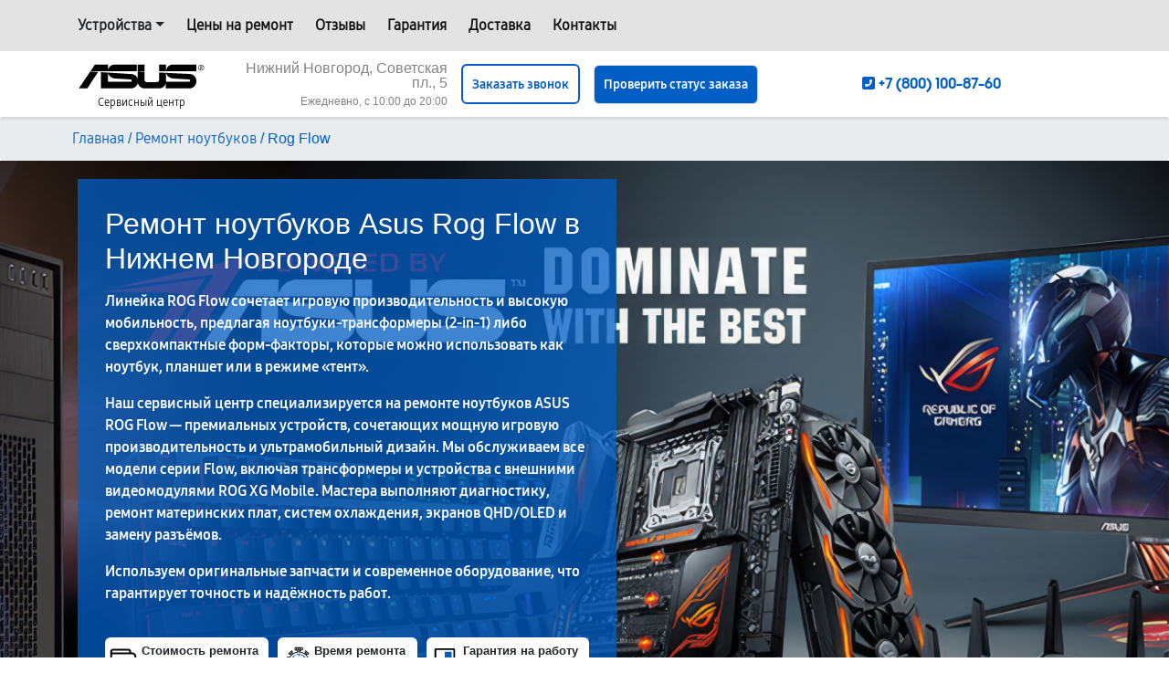

--- FILE ---
content_type: text/html; charset=UTF-8
request_url: https://asus-service-nnv.ru/noutbuk/rog-flow
body_size: 20652
content:


<!-- HEAD and HEADER -->
<!DOCTYPE html>
<html lang="ru">

<head>

  <title>Ремонт ноутбуков Asus Rog Flow в Нижнем Новгороде</title><meta name='description' content='Сервисный центр в Нижнем Новгороде предоставляет услуги по ремонту и обслуживанию ноутбуков Asus Rog Flow — диагностика, восстановление, замена оригинальных комплектующих. Гарантия на работы 1 год.' /><meta name="yandex-verification" content="73edcacbd2feaeb6" /><!-- Yandex.Metrika counter -->
<script type="text/javascript" >
   (function(m,e,t,r,i,k,a){m[i]=m[i]||function(){(m[i].a=m[i].a||[]).push(arguments)};
   m[i].l=1*new Date();k=e.createElement(t),a=e.getElementsByTagName(t)[0],k.async=1,k.src=r,a.parentNode.insertBefore(k,a)})
   (window, document, "script", "https://mc.yandex.ru/metrika/tag.js", "ym");

   ym(102323943, "init", {
        clickmap:true,
        trackLinks:true,
        accurateTrackBounce:true,
        webvisor:true
   });
</script>
<noscript><div><img src="https://mc.yandex.ru/watch/102323943" style="position:absolute; left:-9999px;" alt="" /></div></noscript>
<!-- /Yandex.Metrika counter --><link rel="preconnect" href="//api-maps.yandex.ru"><link rel="dns-prefetch" href="//api-maps.yandex.ru">
  <meta name="yandex" content="all"><meta name="googlebot" content="index, follow">
  <meta charset="utf-8">
  <meta name="viewport" content="width=device-width, initial-scale=1">

  <!-- Фавикон -->
  <link rel="icon" href="/_content/content/63205e1c72b77-d0f88edf4e42e91fe37574d520b791cd.webp" type="image/x-icon">

  <!-- Подключение CSSстилей -->
  <link rel="stylesheet" href="/public/lib/swiper/swiper-bundle.min.css">
  <link rel="stylesheet" href="/public/lib/fancybox.min.css">
  <link rel="stylesheet" href="/public/lib/bootstrap.min.css">
  <link rel="stylesheet" href="/public/css/style.css">
  <link rel="stylesheet" href="/public/css/custom-step.css">

  <!-- Fontawesome -->
  <link rel="stylesheet" href="https://cdnjs.cloudflare.com/ajax/libs/font-awesome/6.1.1/css/all.min.css" integrity="sha512-KfkfwYDsLkIlwQp6LFnl8zNdLGxu9YAA1QvwINks4PhcElQSvqcyVLLD9aMhXd13uQjoXtEKNosOWaZqXgel0g==" crossorigin="anonymous" referrerpolicy="no-referrer" />

  <style media="screen">
    body {
      --color_brand: #015ec5;
    }
    /* Цвета темы сайта */
    .color_theme_bg {
      background-color: #015ec5 !important;
    }

    .color__h:hover {
      color: #015ec5 !important;
    }

    .color_theme_text {
      color: #015ec5;
    }

    .color_theme_border {
      border-color: #015ec5;
    }

    .btn_color_theme {
      background-color: #015ec5;
      color: white;
    }

    .link_color_theme_hover:hover {
      color: #015ec5;
    }

    .link_bg_theme_hover:hover {
      background-color: #015ec5;
      color: white;
    }

    .burger span {
      background-color: #015ec5;
    }

    .type-card .box:hover {
      box-shadow: 0px 0px 9px 0px #015ec5;
    }

    .box-title {
      border-color: #015ec5;
    }

    .swiper-pagination-bullet.swiper-pagination-bullet-active {
      background-color: #015ec5;
    }

    .contact-card:nth-child(2) {
      border-right: 2px solid #015ec5;
      border-left: 2px solid #015ec5;
    }

    .bg-color {
      background-color: #015ec5 !important;
    }

    @media (max-width: 992px) {
      .contact-card:nth-child(2) {
        border-right: 0;
        border-left: 0;
        border-top: 2px solid #015ec5;
        border-bottom: 2px solid #015ec5;
        padding: 20px 0;
        margin: 20px 0;
      }
    }

    .coccoc-alo-phone.coccoc-alo-green .coccoc-alo-ph-img-circle {
      background-color: #015ec5;
    }

    .coccoc-alo-phone.coccoc-alo-green .coccoc-alo-ph-circle {
      border-color: #015ec5;
    }

    .coccoc-alo-phone.coccoc-alo-green .coccoc-alo-ph-circle-fill {
      background-color: #015ec5;
      opacity: .5 !important;
    }

    footer .color_theme_text {
      color: #015ec5 !important;
    }

    .result-card .content,
    #search {
      border-color: #015ec5;
    }

    .request-call {
      border-color: #015ec5 !important;
      color: #015ec5 !important;
    }

    .svg-search svg path {
      fill: #015ec5 !important;
    }

    .title-repair div:last-child {
      color: #015ec5 !important;
    }

    .repair-3 .icon-repair svg path:last-child {
      fill: #015ec5 !important;
    }

    .repair-2 .icon-repair svg path:nth-child(2),
    .repair-2 .icon-repair svg path:nth-child(3) {
      fill: #015ec5 !important;
    }

    .footer__city::-webkit-scrollbar-thumb {
      border-color: #015ec5 !important;
    }

    .line-border-gallery {
      border-color: #015ec5 !important;
    }

    .container.content .left .text-sert {
      border-color: #015ec5 !important;
    }

    /* --- Цвета темы сайта --- */
  </style>

</head>

<body class="body">

  <section class="header">
    <header class="menu-header">

      <!-- TOP MENU  -->
            <div class="top-menu">
        <div class="container d-flex">
          <ul class="pl-0 mb-0">
                          <li class="dropdown-list">
                <a class="dropdown-toggle color__h">Устройства</a>
                <div class="dropdown-menu">
                  <ul class="">

                                          
                        <li><a class="color__h" href="/videokarta">Видеокарты</a></li>

                                                                
                        <li><a class="color__h" href="/materinskaya-plata">Материнские платы</a></li>

                                                                
                        <li><a class="color__h" href="/monitor">Мониторы</a></li>

                                                                
                        <li><a class="color__h" href="/monoblok">Моноблоки</a></li>

                                                                
                        <li><a class="color__h" href="/naushniki">Наушники</a></li>

                                                                
                        <li><a class="color__h" href="/noutbuk">Ноутбуки</a></li>

                                                                
                        <li><a class="color__h" href="/pk">Компьютеры</a></li>

                                                                
                        <li><a class="color__h" href="/planshet">Планшеты</a></li>

                                                                
                        <li><a class="color__h" href="/proektor">Проекторы</a></li>

                                                                                                          
                        <li><a class="color__h" href="/smart-chasy">Смарт-часы</a></li>

                                                                
                        <li><a class="color__h" href="/smartfon">Телефоны</a></li>

                                                                
                        <li><a class="color__h" href="/ultrabuk">Ультрабуки</a></li>

                                                                                                                                                    
                        <li><a class="color__h" href="/igrovaya-pristavka">Игровые приставки</a></li>

                                                                                                                              
                  </ul>
                </div>
              </li>
                        <li><a class="color__h" href="/price">Цены на ремонт</a></li>
            <li><a class="color__h" href="/review">Отзывы</a></li>

                                          <li><a class="color__h" href="/guarantee">Гарантия</a></li>
                          
            <li><a class="color__h" href="/delivery">Доставка</a></li>
            <li><a class="color__h" href="/contacts">Контакты</a></li>
          </ul>
        </div>
      </div>
      <!-- --- TOP MENU --- -->


      <!-- MENU BOTTOM  -->
      <div class="container">
        <div class="row event-between">

          <!-- Логотип -->
          <div class="col-lg-2 col-md-4 col-sm-6 col-6 header__box_logotype">
            <div class="front">
              <a class="header__logo_img" href="/">
                <img class="logo_img" src="/_content/content/63205e0a7ca36-a12a7df010b0e8a06bb32f7f9f2aa436.svg" alt="Сервисный центр Asus в Нижнем Новгороде">
              </a>
              <a class="header__logo_text" href="/">
                <span class="logo-text color__h">Сервисный центр</span>
              </a>
            </div>
          </div>

          <div class="header__address_box">
            <div class="header__address color__h select_city">Нижний Новгород, Советская пл., 5	</div>
            <div class="header__address color__h">Ежедневно, с 10:00 до 20:00</div>
          </div>

          <button class="request-call" data-modal="enter">Заказать звонок</button>
          <button class="check-status btn_color_theme button free-btn-status">Проверить статус заказа</button>

          <!-- Телефон и Адрес с формой -->
          <div class="col-xl-4 col-lg-2 col-md-3 col-sm-5 col-5 header__contacts">

            <!-- КНопка позвонить в мобильной версии -->
            <div class="phone-mobile">
              <a class="btn_header__mobile_phone " href="tel:+78001008760">
                <span class="coccoc-alo-phone coccoc-alo-green coccoc-alo-show">
                  <span class="coccoc-alo-ph-circle"></span>
                  <span class="coccoc-alo-ph-circle-fill"></span>
                  <span class="coccoc-alo-ph-img-circle">
                    <svg xmlns="http://www.w3.org/2000/svg" version="1.1" width="22px" height="22px" viewBox="-9 -5 55 55" style="position:relative;left:2px;top:1px;shape-rendering:geometricPrecision; text-rendering:geometricPrecision; image-rendering:optimizeQuality; fill-rule:evenodd; clip-rule:evenodd" xmlns:xlink="http://www.w3.org/1999/xlink">
                      <g>
                        <path style="opacity:1" fill="#000" d="M 14.5,3.5 C 16.1439,3.28649 17.6439,3.61983 19,4.5C 21.2447,7.8903 22.2447,11.557 22,15.5C 20.0283,16.3052 18.5283,17.6385 17.5,19.5C 19.4837,24.9859 22.817,29.4859 27.5,33C 28.8333,33.6667 30.1667,33.6667 31.5,33C 32.459,31.5362 33.7923,30.7028 35.5,30.5C 37.6061,31.4295 39.6061,32.5962 41.5,34C 44.9373,40.6009 42.7707,44.1009 35,44.5C 23.7044,41.844 15.7044,35.1774 11,24.5C 8.421,18.9004 8.08767,13.2337 10,7.5C 11.3968,5.92975 12.8968,4.59641 14.5,3.5 Z"></path>
                      </g>
                    </svg>
                  </span>
                </span>
              </a>
            </div>
            <!-- *** КНопка позвонить в мобильной версии *** -->


            
            <a class="header__phone" href="tel:+78001008760">
              <i class="fas fa-phone-square-alt color_theme_text"></i>
              <span class="number color_theme_text text_decor">+7 (800) 100-87-60</span>
            </a>

            <!-- МОбильное меню, бургер -->
            <div class="burger position-relative">
              <span class="left"></span>
              <span class="center"></span>
              <span class="right"></span>
            </div>
          </div>

        </div>
      </div>

      <!-- Мобильное меню -->
      <div class="mobile-btn-menu container">
        <div class="address-burger">

          
          <a class="" href="tel:+78001008760">
            <i class="fas fa-phone-square-alt color_theme_text"></i>
            <span class="number">+7 (800) 100-87-60</span>
          </a>
          <div class="call-modal" data-modal="enter">Нижний Новгород, Советская пл., 5	</div>
        </div>
        <ul class="pl-0 mb-0">

                      <li class="dropdown-list">
              <a class="dropdown-toggle color__h">Устройства</a>
              <div class="dropdown-menu">
                <ul>

                                                        
                      <li><a class="color__h" href="/videokarta">Видеокарты</a></li>

                                                          
                      <li><a class="color__h" href="/materinskaya-plata">Материнские платы</a></li>

                                                          
                      <li><a class="color__h" href="/monitor">Мониторы</a></li>

                                                          
                      <li><a class="color__h" href="/monoblok">Моноблоки</a></li>

                                                          
                      <li><a class="color__h" href="/naushniki">Наушники</a></li>

                                                          
                      <li><a class="color__h" href="/noutbuk">Ноутбуки</a></li>

                                                          
                      <li><a class="color__h" href="/pk">Компьютеры</a></li>

                                                          
                      <li><a class="color__h" href="/planshet">Планшеты</a></li>

                                                          
                      <li><a class="color__h" href="/proektor">Проекторы</a></li>

                                                                                                
                      <li><a class="color__h" href="/smart-chasy">Смарт-часы</a></li>

                                                          
                      <li><a class="color__h" href="/smartfon">Телефоны</a></li>

                                                          
                      <li><a class="color__h" href="/ultrabuk">Ультрабуки</a></li>

                                                                                                                                      
                      <li><a class="color__h" href="/igrovaya-pristavka">Игровые приставки</a></li>

                                                                                                                  
                </ul>
              </div>
            </li>
          
          <li><a class="color__h" href="/price">Цены на ремонт</a></li>
          <li><a class="color__h" href="/review">Отзывы</a></li>

                                    <li><a class="color__h" href="/guarantee">Гарантия</a></li>
                      
          <li><a class="color__h" href="/delivery">Доставка</a></li>
          <li><a class="color__h" href="/contacts">Контакты</a></li>
        </ul>

        <button class="request-call mobile" data-modal="enter">Заказать звонок</button>
        <button class="check-status btn_color_theme button">Проверить статус заказа</button>
      </div>

      <div id="search_box-result" class="box-result">
        <div class="container">
          <div class="box-result__content"></div>
        </div>
      </div>
    </header>
  </section>
  <!-- The End HEAD and HEADER -->


  <!-- Content -->
  

<!-- breadcrumbs -->
<div class="breadcrumbs mb-35">
    	<ol class="breadcrumb" itemscope="" itemtype="https://schema.org/BreadcrumbList"><div class="container pl-4"><div class="row"><li itemprop='itemListElement' itemscope='' itemtype='https://schema.org/ListItem'><a href='/' itemprop='item'><span class='color_theme_text text_decor' itemprop='name'>Главная</span></a><span class='separator color_theme_text'>/</span><meta itemprop='position' content='1'></li><li itemprop='itemListElement' itemscope='' itemtype='https://schema.org/ListItem'><a href='/noutbuk' itemprop='item'><span class='color_theme_text text_decor' itemprop='name'>Ремонт ноутбуков</span></a><span class='separator color_theme_text'>/</span><meta itemprop='position' content='2'></li><li itemprop='itemListElement' itemscope='' itemtype='https://schema.org/ListItem'><span class='color_theme_text' itemprop='name'>Rog Flow</span><meta itemprop='position' content='3'></li></div></div></ol></div>
<!-- *** breadcrumbs *** -->


<section class="main-image-and-form /_content/content/6878bc5bdb155-5c57d4dae7b35f0a65e4f2ca34da4f63.jpg type_custom" style="background-image: url(/_content/content/6878bc5bdb155-5c57d4dae7b35f0a65e4f2ca34da4f63.jpg)">
    <div class="container">
        <div class="left position-relative">
            <div class="front">
                                    <h1 class="h2 text-white mb-3">Ремонт ноутбуков Asus Rog Flow в Нижнем Новгороде</h1>
                                <p class="text-white my-3 fw700"><p>Линейка ROG Flow сочетает игровую производительность и высокую мобильность, предлагая ноутбуки-трансформеры (2-in-1) либо сверхкомпактные форм-факторы, которые можно использовать как ноутбук, планшет или в режиме «тент».</p>
<p>Наш сервисный центр специализируется на ремонте ноутбуков ASUS ROG Flow — премиальных устройств, сочетающих мощную игровую производительность и ультрамобильный дизайн. Мы обслуживаем все модели серии Flow, включая трансформеры и устройства с внешними видеомодулями ROG XG Mobile. Мастера выполняют диагностику, ремонт материнских плат, систем охлаждения, экранов QHD/OLED и замену разъёмов. </p><p>Используем оригинальные запчасти и современное оборудование, что гарантирует точность и надёжность работ. </p></p>
                <div id="mob-banner" class="banner-advantage">
                    <div class="card-banner-repair">
                        <div class="banner repair-1">
                            <div class="icon-repair">
                                <svg width="30" height="26" viewBox="0 0 30 26" fill="none" xmlns="http://www.w3.org/2000/svg">
                                    <path d="M1.6665 5.38097H24.5236C25.534 5.38097 26.503 5.78232 27.2174 6.49675C27.9318 7.21117 28.3332 8.18014 28.3332 9.19049V20.6191C28.3332 21.6294 27.9318 22.5984 27.2174 23.3128C26.503 24.0272 25.534 24.4286 24.5236 24.4286H5.47603C4.46568 24.4286 3.49671 24.0272 2.78229 23.3128C2.06786 22.5984 1.6665 21.6294 1.6665 20.6191V5.38097ZM1.6665 5.38097H22.6189V3.4762C22.6189 2.97103 22.4182 2.48655 22.061 2.12933C21.7038 1.77212 21.2193 1.57144 20.7141 1.57144H3.57127C3.06609 1.57144 2.58161 1.77212 2.2244 2.12933C1.86718 2.48655 1.6665 2.97103 1.6665 3.4762V5.38097Z" stroke="black" stroke-width="2" stroke-linecap="round" stroke-linejoin="round" />
                                    <path d="M22.6191 16.8095C23.6711 16.8095 24.5239 15.9567 24.5239 14.9048C24.5239 13.8528 23.6711 13 22.6191 13C21.5671 13 20.7144 13.8528 20.7144 14.9048C20.7144 15.9567 21.5671 16.8095 22.6191 16.8095Z" fill="black" />
                                </svg>
                            </div>
                            <div class="title-repair">
                                <div>Стоимость ремонта</div>
                                <div>от 1100 ₽</div>
                            </div>
                        </div>
                    </div>
                    <div class="card-banner-repair">
                        <div class="banner repair-2">
                            <div class="icon-repair">
                                <svg width="40" height="38" viewBox="0 0 40 38" fill="none" xmlns="http://www.w3.org/2000/svg">
                                    <path d="M35.5253 11.2185L36.3433 10.267L37.1404 10.9524C37.1991 11.0029 37.2672 11.0413 37.3408 11.0655C37.4144 11.0897 37.4921 11.0991 37.5693 11.0933C37.6465 11.0875 37.7219 11.0665 37.791 11.0315C37.8601 10.9966 37.9217 10.9484 37.9722 10.8896L39.2386 9.41664C39.3405 9.29802 39.3912 9.14376 39.3794 8.98778C39.3677 8.83181 39.2944 8.68689 39.1758 8.58492L34.8204 4.84042C34.7617 4.7898 34.6936 4.75129 34.62 4.7271C34.5464 4.70291 34.4687 4.69353 34.3914 4.69949C34.2355 4.71125 34.0905 4.78449 33.9885 4.9031L32.7222 6.37608C32.6202 6.4947 32.5695 6.64896 32.5813 6.80494C32.5931 6.96091 32.6663 7.10583 32.7849 7.2078L33.582 7.89318L32.7015 8.91742C30.8977 7.7653 28.8451 6.96991 26.6436 6.63214V4.84994H28.675C29.6231 4.84994 30.3943 4.07861 30.3943 3.13049V1.75817C30.3943 0.810055 29.623 0.0387268 28.675 0.0387268H19.8133C18.8651 0.0387268 18.0938 0.810055 18.0938 1.75817V3.13049C18.0938 4.07861 18.8651 4.84994 19.8133 4.84994H21.8447V6.63214C19.5998 6.97659 17.51 7.79731 15.6807 8.98639L14.7408 7.89318L15.538 7.2078C15.6566 7.10577 15.7297 6.96084 15.7415 6.80487C15.7533 6.6489 15.7026 6.49465 15.6007 6.376L14.3343 4.90302C14.2838 4.84428 14.2222 4.79607 14.1531 4.76113C14.084 4.7262 14.0086 4.70522 13.9314 4.6994C13.8541 4.69358 13.7765 4.70303 13.7029 4.72721C13.6293 4.7514 13.5612 4.78984 13.5025 4.84034L9.1471 8.58484C9.02855 8.68687 8.95536 8.8318 8.94361 8.98777C8.93186 9.14374 8.9825 9.298 9.08442 9.41664L10.3508 10.8896C10.4061 10.9541 10.4748 11.0059 10.552 11.0413C10.6293 11.0767 10.7133 11.095 10.7983 11.0949C10.9393 11.095 11.0757 11.0444 11.1825 10.9523L11.9797 10.267L12.8752 11.3086C12.0981 12.1189 11.4093 13.0096 10.8204 13.9654C10.8002 13.9634 10.78 13.9623 10.7597 13.9624H7.03499C6.87856 13.9624 6.72854 14.0245 6.61792 14.1351C6.50731 14.2457 6.44517 14.3957 6.44517 14.5522C6.44517 14.7086 6.50731 14.8586 6.61792 14.9692C6.72854 15.0799 6.87856 15.142 7.03499 15.142H10.1633C9.85108 15.7618 9.58037 16.4017 9.35299 17.0574H3.39351C3.23708 17.0574 3.08706 17.1196 2.97645 17.2302C2.86584 17.3408 2.80369 17.4908 2.80369 17.6472C2.80369 17.8037 2.86584 17.9537 2.97645 18.0643C3.08706 18.1749 3.23708 18.2371 3.39351 18.2371H8.99493C8.77968 19.065 8.63262 19.9093 8.55523 20.7613H0.589821C0.433391 20.7613 0.283367 20.8234 0.172755 20.934C0.0621417 21.0446 0 21.1946 0 21.3511C0 21.5075 0.0621417 21.6575 0.172755 21.7681C0.283367 21.8788 0.433391 21.9409 0.589821 21.9409H8.49177C8.49027 22.0291 8.48839 22.1171 8.48839 22.2056C8.48839 22.9728 8.54462 23.727 8.6511 24.4651H2.84302C2.68659 24.4651 2.53656 24.5272 2.42595 24.6379C2.31534 24.7485 2.25319 24.8985 2.25319 25.0549C2.25319 25.2113 2.31534 25.3614 2.42595 25.472C2.53656 25.5826 2.68659 25.6447 2.84302 25.6447H8.86753C9.01256 26.2944 9.19904 26.9342 9.42581 27.5601H6.48449C6.32806 27.5601 6.17804 27.6222 6.06742 27.7328C5.95681 27.8435 5.89467 27.9935 5.89467 28.1499C5.89467 28.3063 5.95681 28.4564 6.06742 28.567C6.17804 28.6776 6.32806 28.7397 6.48449 28.7397H9.9086C12.3961 34.1754 17.886 37.9614 24.2442 37.9614C27.5651 37.9614 30.7412 36.9403 33.4294 35.0085C33.555 34.9167 33.6392 34.7789 33.6637 34.6253C33.6882 34.4716 33.651 34.3145 33.5602 34.1882C33.4694 34.0618 33.3323 33.9765 33.1789 33.9507C33.0255 33.9249 32.868 33.9609 32.741 34.0506C30.2547 35.8374 27.3165 36.7818 24.2442 36.7818C16.2069 36.7818 9.66803 30.243 9.66803 22.2057C9.66803 14.1683 16.2069 7.62949 24.2442 7.62949C28.1349 7.62949 31.6745 9.16184 34.2912 11.6547C34.2965 11.6603 34.3025 11.6655 34.3081 11.671C37.0869 14.3268 38.8204 18.0676 38.8204 22.2057C38.8204 26.1039 37.301 29.7675 34.542 32.5216C34.4872 32.5763 34.4437 32.6413 34.414 32.7128C34.3843 32.7844 34.369 32.8611 34.3689 32.9385C34.3688 33.016 34.384 33.0927 34.4136 33.1643C34.4432 33.2359 34.4866 33.3009 34.5413 33.3557C34.6518 33.4664 34.8018 33.5287 34.9582 33.5288C35.1146 33.529 35.2647 33.467 35.3754 33.3565C38.3576 30.3794 40 26.4194 40 22.2056C40 17.9363 38.2924 14.0589 35.5253 11.2185ZM34.4986 6.11939L37.9596 9.09484L37.4623 9.67325L34.0013 6.6978L34.4986 6.11939ZM34.4767 8.66222L35.4488 9.49796L34.6702 10.4036C34.3501 10.1205 34.0191 9.84949 33.6767 9.59272L34.4767 8.66222ZM21.6357 3.67029V1.21837H22.5883V3.67029H21.6357ZM23.7679 1.21837H24.7204V3.67029H23.7679V1.21837ZM25.9001 3.67029V1.21837H26.8527V3.67029H25.9001ZM29.2149 1.75817V3.13049C29.2147 3.2736 29.1578 3.4108 29.0566 3.512C28.9554 3.6132 28.8182 3.67013 28.6751 3.67029H28.0324V1.21837H28.6751C28.8182 1.21854 28.9554 1.27546 29.0566 1.37666C29.1578 1.47786 29.2147 1.61507 29.2149 1.75817ZM19.2735 3.13049V1.75817C19.2737 1.61506 19.3306 1.47785 19.4318 1.37666C19.533 1.27546 19.6702 1.21854 19.8133 1.21837H20.4561V3.67029H19.8133C19.6702 3.67013 19.533 3.6132 19.4318 3.512C19.3306 3.41081 19.2737 3.2736 19.2735 3.13049ZM10.8607 9.67333L10.3634 9.09492L13.8243 6.11947L14.3216 6.69788L13.5246 7.38318L13.5244 7.38326L11.6579 8.98804L11.6577 8.9882L10.8607 9.67333ZM12.8918 9.48278L13.8462 8.66222L14.712 9.66924C14.3719 9.92837 14.0424 10.2011 13.7243 10.4869L12.8741 9.49804L12.8918 9.48278ZM23.0243 6.49656V4.84994H25.4641V6.49664C24.652 6.43411 23.8364 6.43409 23.0243 6.49656Z" fill="black" />
                                    <path d="M19.3043 11.4598C19.2318 11.3212 19.1072 11.217 18.958 11.1702C18.8087 11.1234 18.647 11.1378 18.5083 11.2103C14.9224 13.0846 12.4698 16.596 11.9476 20.6032C11.0641 27.3835 15.8615 33.6185 22.6417 34.502C23.1759 34.5718 23.7141 34.6068 24.2528 34.6068C30.3829 34.6062 35.7275 30.0465 36.5405 23.8079C36.9685 20.5234 36.0919 17.2688 34.0719 14.6436C32.052 12.0185 29.1309 10.3371 25.8463 9.90903C24.2438 9.70015 22.6457 9.80089 21.096 10.2081C20.9467 10.2496 20.8197 10.3483 20.7425 10.4827C20.6654 10.6171 20.6442 10.7764 20.6836 10.9263C20.723 11.0762 20.8197 11.2046 20.953 11.2837C21.0863 11.3628 21.2453 11.3863 21.3958 11.3491C22.1345 11.1549 22.8913 11.0374 23.6542 10.9985V12.5481C23.6542 12.8739 23.9182 13.1379 24.244 13.1379C24.5698 13.1379 24.8338 12.8739 24.8338 12.5481V10.9999C25.1202 11.0154 25.4069 11.0413 25.6939 11.0787C27.9909 11.378 30.0912 12.3554 31.7708 13.8803L30.7026 14.9485C30.6478 15.0032 30.6044 15.0682 30.5747 15.1398C30.5451 15.2113 30.5298 15.288 30.5298 15.3655C30.5298 15.4429 30.545 15.5196 30.5747 15.5912C30.6043 15.6628 30.6478 15.7278 30.7025 15.7825C30.7572 15.8374 30.8223 15.8809 30.8939 15.9106C30.9654 15.9402 31.0422 15.9554 31.1197 15.9553C31.1971 15.9554 31.2739 15.9402 31.3454 15.9106C31.417 15.8809 31.482 15.8374 31.5367 15.7825L32.6018 14.7174C32.7881 14.9259 32.9666 15.1412 33.1371 15.3628C34.5474 17.1958 35.341 19.3679 35.4524 21.6298H33.9893C33.6635 21.6298 33.3995 21.8939 33.3995 22.2196C33.3995 22.5454 33.6635 22.8094 33.9893 22.8094H35.4492C35.4335 23.0922 35.4074 23.3744 35.3708 23.6552C35.0669 25.9869 34.0632 28.059 32.5993 29.6886L31.5888 28.6782C31.4781 28.5683 31.3283 28.5069 31.1723 28.5072C31.0163 28.5075 30.8668 28.5696 30.7565 28.6799C30.6462 28.7902 30.5841 28.9397 30.5838 29.0957C30.5834 29.2517 30.6449 29.4015 30.7547 29.5122L31.7663 30.5238C29.9085 32.2013 27.5029 33.254 24.9075 33.4067V31.9648C24.9075 31.6391 24.6435 31.375 24.3177 31.375C23.9919 31.375 23.7279 31.6391 23.7279 31.9648V33.4139C23.4156 33.3996 23.1042 33.3722 22.7942 33.332C20.4882 33.0315 18.4358 32.0467 16.8144 30.609L17.8591 29.5643C18.0894 29.334 18.0894 28.9606 17.8591 28.7302C17.6287 28.4999 17.2552 28.4999 17.025 28.7302L15.9743 29.7808C14.2717 27.9192 13.2007 25.4977 13.0435 22.883H14.5724C14.7289 22.883 14.8789 22.8208 14.9895 22.7102C15.1001 22.5996 15.1622 22.4496 15.1622 22.2931C15.1622 22.1367 15.1001 21.9867 14.9895 21.8761C14.8789 21.7655 14.7289 21.7033 14.5724 21.7033H13.0349C13.0492 21.3891 13.076 21.0729 13.1174 20.7554C13.4127 18.4897 14.3901 16.3989 15.8737 14.7353L16.9729 15.8345C17.0881 15.9497 17.239 16.0073 17.39 16.0073C17.5409 16.0073 17.6919 15.9497 17.807 15.8345C17.9176 15.7239 17.9797 15.5739 17.9797 15.4175C17.9797 15.2611 17.9176 15.1111 17.807 15.0004L16.7047 13.8982C17.4146 13.2524 18.2044 12.7004 19.0548 12.2555C19.1234 12.2196 19.1843 12.1706 19.234 12.1112C19.2837 12.0518 19.3212 11.9832 19.3444 11.9093C19.3676 11.8354 19.3759 11.7577 19.3691 11.6806C19.3622 11.6034 19.3402 11.5284 19.3043 11.4598Z" fill="#83B81A" />
                                    <path d="M24.2442 16.7951C24.0877 16.7951 23.9377 16.8573 23.8271 16.9679C23.7165 17.0785 23.6543 17.2285 23.6543 17.385V20.8885C23.1514 21.1147 22.7998 21.6193 22.7998 22.2056C22.7998 23.002 23.4477 23.65 24.2442 23.65C24.4625 23.65 24.6688 23.5999 24.8546 23.5127L28.7896 27.4478C28.8443 27.5026 28.9094 27.5461 28.9809 27.5758C29.0525 27.6055 29.1293 27.6207 29.2068 27.6206C29.3234 27.6206 29.4374 27.586 29.5344 27.5212C29.6314 27.4564 29.707 27.3642 29.7517 27.2565C29.7963 27.1487 29.808 27.0301 29.7853 26.9157C29.7625 26.8013 29.7064 26.6962 29.6239 26.6137L25.6279 22.6176C25.6669 22.4869 25.6885 22.3488 25.6885 22.2056C25.6885 21.6194 25.3369 21.1147 24.8341 20.8886V17.385C24.834 17.2286 24.7719 17.0786 24.6613 16.9679C24.5506 16.8573 24.4006 16.7952 24.2442 16.7951ZM23.9794 22.2055C23.9795 22.1353 24.0074 22.0681 24.0571 22.0184C24.1067 21.9688 24.174 21.9409 24.2442 21.9408C24.39 21.9408 24.5088 22.0596 24.5088 22.2055C24.5088 22.3515 24.39 22.4702 24.2442 22.4702C24.174 22.4702 24.1067 22.4422 24.0571 22.3926C24.0074 22.343 23.9795 22.2757 23.9794 22.2055Z" fill="#83B81A" />
                                </svg>
                            </div>
                            <div class="title-repair">
                                <div>Время ремонта</div>
                                <div>от 20 мин</div>
                            </div>
                        </div>
                    </div>
                </div>

                <!-- UTP  -->
                <!-- <ul class="table-style"> -->
                                <!-- <li></li> -->
                                <!-- </ul> -->
                <!-- *** UTP  -->

                <div id="pc-banner" class="banner-advantage">
                    <div class="card-banner-repair">
                        <div class="banner repair-1">
                            <div class="icon-repair">
                                <svg width="30" height="26" viewBox="0 0 30 26" fill="none" xmlns="http://www.w3.org/2000/svg">
                                    <path d="M1.6665 5.38097H24.5236C25.534 5.38097 26.503 5.78232 27.2174 6.49675C27.9318 7.21117 28.3332 8.18014 28.3332 9.19049V20.6191C28.3332 21.6294 27.9318 22.5984 27.2174 23.3128C26.503 24.0272 25.534 24.4286 24.5236 24.4286H5.47603C4.46568 24.4286 3.49671 24.0272 2.78229 23.3128C2.06786 22.5984 1.6665 21.6294 1.6665 20.6191V5.38097ZM1.6665 5.38097H22.6189V3.4762C22.6189 2.97103 22.4182 2.48655 22.061 2.12933C21.7038 1.77212 21.2193 1.57144 20.7141 1.57144H3.57127C3.06609 1.57144 2.58161 1.77212 2.2244 2.12933C1.86718 2.48655 1.6665 2.97103 1.6665 3.4762V5.38097Z" stroke="black" stroke-width="2" stroke-linecap="round" stroke-linejoin="round" />
                                    <path d="M22.6191 16.8095C23.6711 16.8095 24.5239 15.9567 24.5239 14.9048C24.5239 13.8528 23.6711 13 22.6191 13C21.5671 13 20.7144 13.8528 20.7144 14.9048C20.7144 15.9567 21.5671 16.8095 22.6191 16.8095Z" fill="black" />
                                </svg>
                            </div>
                            <div class="title-repair">
                                <div>Стоимость ремонта</div>
                                <div>от 1100 ₽</div>
                            </div>
                        </div>
                    </div>
                    <div class="card-banner-repair">
                        <div class="banner repair-2">
                            <div class="icon-repair">
                                <svg width="40" height="38" viewBox="0 0 40 38" fill="none" xmlns="http://www.w3.org/2000/svg">
                                    <path d="M35.5253 11.2185L36.3433 10.267L37.1404 10.9524C37.1991 11.0029 37.2672 11.0413 37.3408 11.0655C37.4144 11.0897 37.4921 11.0991 37.5693 11.0933C37.6465 11.0875 37.7219 11.0665 37.791 11.0315C37.8601 10.9966 37.9217 10.9484 37.9722 10.8896L39.2386 9.41664C39.3405 9.29802 39.3912 9.14376 39.3794 8.98778C39.3677 8.83181 39.2944 8.68689 39.1758 8.58492L34.8204 4.84042C34.7617 4.7898 34.6936 4.75129 34.62 4.7271C34.5464 4.70291 34.4687 4.69353 34.3914 4.69949C34.2355 4.71125 34.0905 4.78449 33.9885 4.9031L32.7222 6.37608C32.6202 6.4947 32.5695 6.64896 32.5813 6.80494C32.5931 6.96091 32.6663 7.10583 32.7849 7.2078L33.582 7.89318L32.7015 8.91742C30.8977 7.7653 28.8451 6.96991 26.6436 6.63214V4.84994H28.675C29.6231 4.84994 30.3943 4.07861 30.3943 3.13049V1.75817C30.3943 0.810055 29.623 0.0387268 28.675 0.0387268H19.8133C18.8651 0.0387268 18.0938 0.810055 18.0938 1.75817V3.13049C18.0938 4.07861 18.8651 4.84994 19.8133 4.84994H21.8447V6.63214C19.5998 6.97659 17.51 7.79731 15.6807 8.98639L14.7408 7.89318L15.538 7.2078C15.6566 7.10577 15.7297 6.96084 15.7415 6.80487C15.7533 6.6489 15.7026 6.49465 15.6007 6.376L14.3343 4.90302C14.2838 4.84428 14.2222 4.79607 14.1531 4.76113C14.084 4.7262 14.0086 4.70522 13.9314 4.6994C13.8541 4.69358 13.7765 4.70303 13.7029 4.72721C13.6293 4.7514 13.5612 4.78984 13.5025 4.84034L9.1471 8.58484C9.02855 8.68687 8.95536 8.8318 8.94361 8.98777C8.93186 9.14374 8.9825 9.298 9.08442 9.41664L10.3508 10.8896C10.4061 10.9541 10.4748 11.0059 10.552 11.0413C10.6293 11.0767 10.7133 11.095 10.7983 11.0949C10.9393 11.095 11.0757 11.0444 11.1825 10.9523L11.9797 10.267L12.8752 11.3086C12.0981 12.1189 11.4093 13.0096 10.8204 13.9654C10.8002 13.9634 10.78 13.9623 10.7597 13.9624H7.03499C6.87856 13.9624 6.72854 14.0245 6.61792 14.1351C6.50731 14.2457 6.44517 14.3957 6.44517 14.5522C6.44517 14.7086 6.50731 14.8586 6.61792 14.9692C6.72854 15.0799 6.87856 15.142 7.03499 15.142H10.1633C9.85108 15.7618 9.58037 16.4017 9.35299 17.0574H3.39351C3.23708 17.0574 3.08706 17.1196 2.97645 17.2302C2.86584 17.3408 2.80369 17.4908 2.80369 17.6472C2.80369 17.8037 2.86584 17.9537 2.97645 18.0643C3.08706 18.1749 3.23708 18.2371 3.39351 18.2371H8.99493C8.77968 19.065 8.63262 19.9093 8.55523 20.7613H0.589821C0.433391 20.7613 0.283367 20.8234 0.172755 20.934C0.0621417 21.0446 0 21.1946 0 21.3511C0 21.5075 0.0621417 21.6575 0.172755 21.7681C0.283367 21.8788 0.433391 21.9409 0.589821 21.9409H8.49177C8.49027 22.0291 8.48839 22.1171 8.48839 22.2056C8.48839 22.9728 8.54462 23.727 8.6511 24.4651H2.84302C2.68659 24.4651 2.53656 24.5272 2.42595 24.6379C2.31534 24.7485 2.25319 24.8985 2.25319 25.0549C2.25319 25.2113 2.31534 25.3614 2.42595 25.472C2.53656 25.5826 2.68659 25.6447 2.84302 25.6447H8.86753C9.01256 26.2944 9.19904 26.9342 9.42581 27.5601H6.48449C6.32806 27.5601 6.17804 27.6222 6.06742 27.7328C5.95681 27.8435 5.89467 27.9935 5.89467 28.1499C5.89467 28.3063 5.95681 28.4564 6.06742 28.567C6.17804 28.6776 6.32806 28.7397 6.48449 28.7397H9.9086C12.3961 34.1754 17.886 37.9614 24.2442 37.9614C27.5651 37.9614 30.7412 36.9403 33.4294 35.0085C33.555 34.9167 33.6392 34.7789 33.6637 34.6253C33.6882 34.4716 33.651 34.3145 33.5602 34.1882C33.4694 34.0618 33.3323 33.9765 33.1789 33.9507C33.0255 33.9249 32.868 33.9609 32.741 34.0506C30.2547 35.8374 27.3165 36.7818 24.2442 36.7818C16.2069 36.7818 9.66803 30.243 9.66803 22.2057C9.66803 14.1683 16.2069 7.62949 24.2442 7.62949C28.1349 7.62949 31.6745 9.16184 34.2912 11.6547C34.2965 11.6603 34.3025 11.6655 34.3081 11.671C37.0869 14.3268 38.8204 18.0676 38.8204 22.2057C38.8204 26.1039 37.301 29.7675 34.542 32.5216C34.4872 32.5763 34.4437 32.6413 34.414 32.7128C34.3843 32.7844 34.369 32.8611 34.3689 32.9385C34.3688 33.016 34.384 33.0927 34.4136 33.1643C34.4432 33.2359 34.4866 33.3009 34.5413 33.3557C34.6518 33.4664 34.8018 33.5287 34.9582 33.5288C35.1146 33.529 35.2647 33.467 35.3754 33.3565C38.3576 30.3794 40 26.4194 40 22.2056C40 17.9363 38.2924 14.0589 35.5253 11.2185ZM34.4986 6.11939L37.9596 9.09484L37.4623 9.67325L34.0013 6.6978L34.4986 6.11939ZM34.4767 8.66222L35.4488 9.49796L34.6702 10.4036C34.3501 10.1205 34.0191 9.84949 33.6767 9.59272L34.4767 8.66222ZM21.6357 3.67029V1.21837H22.5883V3.67029H21.6357ZM23.7679 1.21837H24.7204V3.67029H23.7679V1.21837ZM25.9001 3.67029V1.21837H26.8527V3.67029H25.9001ZM29.2149 1.75817V3.13049C29.2147 3.2736 29.1578 3.4108 29.0566 3.512C28.9554 3.6132 28.8182 3.67013 28.6751 3.67029H28.0324V1.21837H28.6751C28.8182 1.21854 28.9554 1.27546 29.0566 1.37666C29.1578 1.47786 29.2147 1.61507 29.2149 1.75817ZM19.2735 3.13049V1.75817C19.2737 1.61506 19.3306 1.47785 19.4318 1.37666C19.533 1.27546 19.6702 1.21854 19.8133 1.21837H20.4561V3.67029H19.8133C19.6702 3.67013 19.533 3.6132 19.4318 3.512C19.3306 3.41081 19.2737 3.2736 19.2735 3.13049ZM10.8607 9.67333L10.3634 9.09492L13.8243 6.11947L14.3216 6.69788L13.5246 7.38318L13.5244 7.38326L11.6579 8.98804L11.6577 8.9882L10.8607 9.67333ZM12.8918 9.48278L13.8462 8.66222L14.712 9.66924C14.3719 9.92837 14.0424 10.2011 13.7243 10.4869L12.8741 9.49804L12.8918 9.48278ZM23.0243 6.49656V4.84994H25.4641V6.49664C24.652 6.43411 23.8364 6.43409 23.0243 6.49656Z" fill="black" />
                                    <path d="M19.3043 11.4598C19.2318 11.3212 19.1072 11.217 18.958 11.1702C18.8087 11.1234 18.647 11.1378 18.5083 11.2103C14.9224 13.0846 12.4698 16.596 11.9476 20.6032C11.0641 27.3835 15.8615 33.6185 22.6417 34.502C23.1759 34.5718 23.7141 34.6068 24.2528 34.6068C30.3829 34.6062 35.7275 30.0465 36.5405 23.8079C36.9685 20.5234 36.0919 17.2688 34.0719 14.6436C32.052 12.0185 29.1309 10.3371 25.8463 9.90903C24.2438 9.70015 22.6457 9.80089 21.096 10.2081C20.9467 10.2496 20.8197 10.3483 20.7425 10.4827C20.6654 10.6171 20.6442 10.7764 20.6836 10.9263C20.723 11.0762 20.8197 11.2046 20.953 11.2837C21.0863 11.3628 21.2453 11.3863 21.3958 11.3491C22.1345 11.1549 22.8913 11.0374 23.6542 10.9985V12.5481C23.6542 12.8739 23.9182 13.1379 24.244 13.1379C24.5698 13.1379 24.8338 12.8739 24.8338 12.5481V10.9999C25.1202 11.0154 25.4069 11.0413 25.6939 11.0787C27.9909 11.378 30.0912 12.3554 31.7708 13.8803L30.7026 14.9485C30.6478 15.0032 30.6044 15.0682 30.5747 15.1398C30.5451 15.2113 30.5298 15.288 30.5298 15.3655C30.5298 15.4429 30.545 15.5196 30.5747 15.5912C30.6043 15.6628 30.6478 15.7278 30.7025 15.7825C30.7572 15.8374 30.8223 15.8809 30.8939 15.9106C30.9654 15.9402 31.0422 15.9554 31.1197 15.9553C31.1971 15.9554 31.2739 15.9402 31.3454 15.9106C31.417 15.8809 31.482 15.8374 31.5367 15.7825L32.6018 14.7174C32.7881 14.9259 32.9666 15.1412 33.1371 15.3628C34.5474 17.1958 35.341 19.3679 35.4524 21.6298H33.9893C33.6635 21.6298 33.3995 21.8939 33.3995 22.2196C33.3995 22.5454 33.6635 22.8094 33.9893 22.8094H35.4492C35.4335 23.0922 35.4074 23.3744 35.3708 23.6552C35.0669 25.9869 34.0632 28.059 32.5993 29.6886L31.5888 28.6782C31.4781 28.5683 31.3283 28.5069 31.1723 28.5072C31.0163 28.5075 30.8668 28.5696 30.7565 28.6799C30.6462 28.7902 30.5841 28.9397 30.5838 29.0957C30.5834 29.2517 30.6449 29.4015 30.7547 29.5122L31.7663 30.5238C29.9085 32.2013 27.5029 33.254 24.9075 33.4067V31.9648C24.9075 31.6391 24.6435 31.375 24.3177 31.375C23.9919 31.375 23.7279 31.6391 23.7279 31.9648V33.4139C23.4156 33.3996 23.1042 33.3722 22.7942 33.332C20.4882 33.0315 18.4358 32.0467 16.8144 30.609L17.8591 29.5643C18.0894 29.334 18.0894 28.9606 17.8591 28.7302C17.6287 28.4999 17.2552 28.4999 17.025 28.7302L15.9743 29.7808C14.2717 27.9192 13.2007 25.4977 13.0435 22.883H14.5724C14.7289 22.883 14.8789 22.8208 14.9895 22.7102C15.1001 22.5996 15.1622 22.4496 15.1622 22.2931C15.1622 22.1367 15.1001 21.9867 14.9895 21.8761C14.8789 21.7655 14.7289 21.7033 14.5724 21.7033H13.0349C13.0492 21.3891 13.076 21.0729 13.1174 20.7554C13.4127 18.4897 14.3901 16.3989 15.8737 14.7353L16.9729 15.8345C17.0881 15.9497 17.239 16.0073 17.39 16.0073C17.5409 16.0073 17.6919 15.9497 17.807 15.8345C17.9176 15.7239 17.9797 15.5739 17.9797 15.4175C17.9797 15.2611 17.9176 15.1111 17.807 15.0004L16.7047 13.8982C17.4146 13.2524 18.2044 12.7004 19.0548 12.2555C19.1234 12.2196 19.1843 12.1706 19.234 12.1112C19.2837 12.0518 19.3212 11.9832 19.3444 11.9093C19.3676 11.8354 19.3759 11.7577 19.3691 11.6806C19.3622 11.6034 19.3402 11.5284 19.3043 11.4598Z" fill="#83B81A" />
                                    <path d="M24.2442 16.7951C24.0877 16.7951 23.9377 16.8573 23.8271 16.9679C23.7165 17.0785 23.6543 17.2285 23.6543 17.385V20.8885C23.1514 21.1147 22.7998 21.6193 22.7998 22.2056C22.7998 23.002 23.4477 23.65 24.2442 23.65C24.4625 23.65 24.6688 23.5999 24.8546 23.5127L28.7896 27.4478C28.8443 27.5026 28.9094 27.5461 28.9809 27.5758C29.0525 27.6055 29.1293 27.6207 29.2068 27.6206C29.3234 27.6206 29.4374 27.586 29.5344 27.5212C29.6314 27.4564 29.707 27.3642 29.7517 27.2565C29.7963 27.1487 29.808 27.0301 29.7853 26.9157C29.7625 26.8013 29.7064 26.6962 29.6239 26.6137L25.6279 22.6176C25.6669 22.4869 25.6885 22.3488 25.6885 22.2056C25.6885 21.6194 25.3369 21.1147 24.8341 20.8886V17.385C24.834 17.2286 24.7719 17.0786 24.6613 16.9679C24.5506 16.8573 24.4006 16.7952 24.2442 16.7951ZM23.9794 22.2055C23.9795 22.1353 24.0074 22.0681 24.0571 22.0184C24.1067 21.9688 24.174 21.9409 24.2442 21.9408C24.39 21.9408 24.5088 22.0596 24.5088 22.2055C24.5088 22.3515 24.39 22.4702 24.2442 22.4702C24.174 22.4702 24.1067 22.4422 24.0571 22.3926C24.0074 22.343 23.9795 22.2757 23.9794 22.2055Z" fill="#83B81A" />
                                </svg>
                            </div>
                            <div class="title-repair">
                                <div>Время ремонта</div>
                                <div>от 20 мин</div>
                            </div>
                        </div>
                    </div>
                    <div class="card-banner-repair">
                        <div class="banner repair-3">
                            <div class="icon-repair">
                                <svg width="40" height="40" viewBox="0 0 40 40" fill="none" xmlns="http://www.w3.org/2000/svg">
                                    <path d="M20 37.5L12.28 33.3838C10.0792 32.2129 8.23872 30.4648 6.95616 28.3272C5.6736 26.1895 4.99736 23.7429 5.00001 21.25V5C5.00067 4.33716 5.26427 3.70166 5.73297 3.23296C6.20167 2.76427 6.83717 2.50066 7.50001 2.5H32.5C33.1628 2.50066 33.7983 2.76427 34.267 3.23296C34.7357 3.70166 34.9993 4.33716 35 5V21.25C35.0027 23.7429 34.3264 26.1895 33.0439 28.3272C31.7613 30.4648 29.9208 32.2129 27.72 33.3838L20 37.5ZM7.50001 5V21.25C7.49793 23.2898 8.05139 25.2916 9.10096 27.0406C10.1505 28.7896 11.6566 30.2197 13.4575 31.1775L20 34.6662L26.5425 31.1788C28.3436 30.2209 29.8498 28.7905 30.8994 27.0413C31.949 25.292 32.5023 23.29 32.5 21.25V5H7.50001Z" fill="black" />
                                    <path d="M20 31.5963V7.5H30V21.0063C29.9999 22.5907 29.5697 24.1453 28.7551 25.5043C27.9405 26.8633 26.7723 27.9756 25.375 28.7225L20 31.5963Z" fill="#83B81A" />
                                </svg>
                            </div>
                            <div class="title-repair">
                                <div>Гарантия на работу</div>
                                <div>1 год</div>
                            </div>
                        </div>
                    </div>
                </div>


                <div class="main-form">
                    <form class="cform">
                        <input name="form_name" id="form_name" type="hidden" value="Главная форма на странице устройств - ремонт ноутбуков Asus">
                        <input name="phone" id="phone" type="tel" inputmode="tel" required>
                        <button class="btn_color_theme button submit" type="submit" disabled="disabled">Отправить заявку</button>
                        <label class="label-check mt-3">
                            <input class="check-input" type="checkbox" checked="checked" required>
                            <span class="politika text-white">Нажимая на кнопку отправить я даю свое согласие на обработку моих <a class="link-politika" href="/privacy">персональных данных</a>.</span>
                        </label>
                    </form>
                    <div class="success"></div>
                </div>
            </div>
            <div class="box-background color_theme_bg"></div>
        </div>
    </div>
</section>
<!-- *** Блок ГЛАВНЫЙ С ИЗОБРАЖЕНИЕМ *** -->



    <!-- Block: Models -->
    <section class="category-type-inside">
        <div class="container">
            <h2 class="title">Выберите модель ноутбуков Rog Flow Asus</h2>
            <div class="row type-card-6-box boxs-flex">

                
                    <div class="col-lg-4 col-md-6 col-sm-12 col-12 type-card type-card-6">
                        <a href="/noutbuk/rog-flow-x16">
                            <div class="box">
                                                                    <figure class="image image-crop">
                                        <img src="/_content/datasets/6582737ff35a4-562ec79b28fe54c177fb35c4f5810d3a.webp" alt="ROG Flow X16">
                                    </figure>
                                                                <figure class="text">ROG Flow X16</figure>
                            </div>
                        </a>
                    </div>

                
                    <div class="col-lg-4 col-md-6 col-sm-12 col-12 type-card type-card-6">
                        <a href="/noutbuk/rog-flow-z13">
                            <div class="box">
                                                                    <figure class="image image-crop">
                                        <img src="/_content/datasets/6582750967fb0-ba404406d90488f14c9262d5859964ef.webp" alt="ROG Flow Z13">
                                    </figure>
                                                                <figure class="text">ROG Flow Z13</figure>
                            </div>
                        </a>
                    </div>

                
                    <div class="col-lg-4 col-md-6 col-sm-12 col-12 type-card type-card-6">
                        <a href="#">
                            <div class="box">
                                                                    <figure class="image image-crop">
                                        <img src="/_content/datasets/65827688e4fe1-8cbe18318153dad81e93c4723f3ed044.webp" alt="ROG Flow">
                                    </figure>
                                                                <figure class="text">ROG Flow</figure>
                            </div>
                        </a>
                    </div>

                
            </div>

            
        </div>
    </section>
    <!-- End of Block: Models -->

<!-- Блок ПРАЙС -->
<section class="price">
    <div class="container">
        <div class="block-title-price">
            
            <h2 class="title">Цены на ремонт ноутбуков Rog Flow Asus</h2>

            
            <div class="date-price-update">Дата обновления прайса: <span style="margin-left: 4px;">19.01.2026</span></div>
        </div>
    </div>

    <div class="container">
        <div class="table-price">
            <div class="table-title color_theme_bg">
                <div class="container">
                    <div class="row">
                        <div class="title_tab col-lg-6 col-md-8 col-sm-8 col-8 text-white">Услуги</div>
                        <div class="title_tab title_tab-2 col-lg-2 col-md-4 col-sm-4 col-4 text-white white_pre">Цена, от</div>
                        <div class="title_tab title_tab-3 col-lg-2 text-white">Сроки</div>
                        <div class="col-lg-2"></div>
                    </div>
                </div>
            </div>

                                                                                                                                                                        
                        <div class="table-content color_theme_border type-card-98">
                            <div class="container">
                                <div class="row">
                                    <div class="block block-1 col-lg-6 color_theme_border">
                                        <a href="/noutbuk/chistka-ot-pyli" class="link_color_theme_hover" style="font-family: 'Samsung One 700', sans-serif">Чистка от пыли</a>
                                    </div>
                                    <div class="block block-2 col-lg-2 color_theme_border">2000 р</div>
                                    <div class="block block-3 col-lg-2 color_theme_border">от 40 мин</div>
                                    <div class="block block-4 col-lg-2">
                                        <button class="btn_color_theme button" data-modal="enter">Заказать</button>
                                    </div>
                                </div>
                            </div>
                        </div>

                    
                        <div class="table-content color_theme_border type-card-98">
                            <div class="container">
                                <div class="row">
                                    <div class="block block-1 col-lg-6 color_theme_border">
                                        <a href="/noutbuk/remont-petel" class="link_color_theme_hover" style="font-family: 'Samsung One 700', sans-serif">Ремонт петель</a>
                                    </div>
                                    <div class="block block-2 col-lg-2 color_theme_border">3990 р</div>
                                    <div class="block block-3 col-lg-2 color_theme_border">от 80 мин</div>
                                    <div class="block block-4 col-lg-2">
                                        <button class="btn_color_theme button" data-modal="enter">Заказать</button>
                                    </div>
                                </div>
                            </div>
                        </div>

                    
                        <div class="table-content color_theme_border type-card-98">
                            <div class="container">
                                <div class="row">
                                    <div class="block block-1 col-lg-6 color_theme_border">
                                        <a href="/noutbuk/proshivka-bios" class="link_color_theme_hover" style="font-family: 'Samsung One 700', sans-serif">Прошивка BIOS</a>
                                    </div>
                                    <div class="block block-2 col-lg-2 color_theme_border">1500 р</div>
                                    <div class="block block-3 col-lg-2 color_theme_border">от 80 мин</div>
                                    <div class="block block-4 col-lg-2">
                                        <button class="btn_color_theme button" data-modal="enter">Заказать</button>
                                    </div>
                                </div>
                            </div>
                        </div>

                    
                        <div class="table-content color_theme_border type-card-98">
                            <div class="container">
                                <div class="row">
                                    <div class="block block-1 col-lg-6 color_theme_border">
                                        <a href="/noutbuk/zamena-severnogo-mosta" class="link_color_theme_hover" style="font-family: 'Samsung One 700', sans-serif">Замена северного моста</a>
                                    </div>
                                    <div class="block block-2 col-lg-2 color_theme_border">3500 р</div>
                                    <div class="block block-3 col-lg-2 color_theme_border">от 40 мин</div>
                                    <div class="block block-4 col-lg-2">
                                        <button class="btn_color_theme button" data-modal="enter">Заказать</button>
                                    </div>
                                </div>
                            </div>
                        </div>

                    
                        <div class="table-content color_theme_border type-card-98">
                            <div class="container">
                                <div class="row">
                                    <div class="block block-1 col-lg-6 color_theme_border">
                                        <a href="/noutbuk/zamena-materinskoy-platy" class="link_color_theme_hover" style="font-family: 'Samsung One 700', sans-serif">Замена материнской платы</a>
                                    </div>
                                    <div class="block block-2 col-lg-2 color_theme_border">2300 р</div>
                                    <div class="block block-3 col-lg-2 color_theme_border">от 40 мин</div>
                                    <div class="block block-4 col-lg-2">
                                        <button class="btn_color_theme button" data-modal="enter">Заказать</button>
                                    </div>
                                </div>
                            </div>
                        </div>

                    
                        <div class="table-content color_theme_border type-card-98">
                            <div class="container">
                                <div class="row">
                                    <div class="block block-1 col-lg-6 color_theme_border">
                                        <a href="/noutbuk/zamena-razema-pitaniya" class="link_color_theme_hover" style="font-family: 'Samsung One 700', sans-serif">Замена разъема питания</a>
                                    </div>
                                    <div class="block block-2 col-lg-2 color_theme_border">2500 р</div>
                                    <div class="block block-3 col-lg-2 color_theme_border">от 80 мин</div>
                                    <div class="block block-4 col-lg-2">
                                        <button class="btn_color_theme button" data-modal="enter">Заказать</button>
                                    </div>
                                </div>
                            </div>
                        </div>

                    
                        <div class="table-content color_theme_border type-card-98">
                            <div class="container">
                                <div class="row">
                                    <div class="block block-1 col-lg-6 color_theme_border">
                                        <a href="/noutbuk/zamena-razema-hdmi" class="link_color_theme_hover" style="font-family: 'Samsung One 700', sans-serif">Замена разъема HDMI</a>
                                    </div>
                                    <div class="block block-2 col-lg-2 color_theme_border">3800 р</div>
                                    <div class="block block-3 col-lg-2 color_theme_border">от 50 мин</div>
                                    <div class="block block-4 col-lg-2">
                                        <button class="btn_color_theme button" data-modal="enter">Заказать</button>
                                    </div>
                                </div>
                            </div>
                        </div>

                    
                        <div class="table-content color_theme_border type-card-98">
                            <div class="container">
                                <div class="row">
                                    <div class="block block-1 col-lg-6 color_theme_border">
                                        <a href="/noutbuk/ustanovka-drayverov-windows" class="link_color_theme_hover" style="font-family: 'Samsung One 700', sans-serif">Установка драйверов Windows</a>
                                    </div>
                                    <div class="block block-2 col-lg-2 color_theme_border">950 р</div>
                                    <div class="block block-3 col-lg-2 color_theme_border">от 40 мин</div>
                                    <div class="block block-4 col-lg-2">
                                        <button class="btn_color_theme button" data-modal="enter">Заказать</button>
                                    </div>
                                </div>
                            </div>
                        </div>

                    
                        <div class="table-content color_theme_border type-card-98">
                            <div class="container">
                                <div class="row">
                                    <div class="block block-1 col-lg-6 color_theme_border">
                                        <a href="/noutbuk/zamena-zvukovoy-karty" class="link_color_theme_hover" style="font-family: 'Samsung One 700', sans-serif">Замена звуковой карты</a>
                                    </div>
                                    <div class="block block-2 col-lg-2 color_theme_border">1700 р</div>
                                    <div class="block block-3 col-lg-2 color_theme_border">от 40 мин</div>
                                    <div class="block block-4 col-lg-2">
                                        <button class="btn_color_theme button" data-modal="enter">Заказать</button>
                                    </div>
                                </div>
                            </div>
                        </div>

                    
                        <div class="table-content color_theme_border type-card-98">
                            <div class="container">
                                <div class="row">
                                    <div class="block block-1 col-lg-6 color_theme_border">
                                        <a href="/noutbuk/zamena-zhestkogo-diska-hdd-ssd" class="link_color_theme_hover" style="font-family: 'Samsung One 700', sans-serif">Замена жесткого диска HDD/SSD</a>
                                    </div>
                                    <div class="block block-2 col-lg-2 color_theme_border">3300 р</div>
                                    <div class="block block-3 col-lg-2 color_theme_border">от 60 мин</div>
                                    <div class="block block-4 col-lg-2">
                                        <button class="btn_color_theme button" data-modal="enter">Заказать</button>
                                    </div>
                                </div>
                            </div>
                        </div>

                    
                        <div class="table-content color_theme_border type-card-98">
                            <div class="container">
                                <div class="row">
                                    <div class="block block-1 col-lg-6 color_theme_border">
                                        <a href="/noutbuk/zamena-klaviatury" class="link_color_theme_hover" style="font-family: 'Samsung One 700', sans-serif">Замена клавиатуры</a>
                                    </div>
                                    <div class="block block-2 col-lg-2 color_theme_border">2900 р</div>
                                    <div class="block block-3 col-lg-2 color_theme_border">от 40 мин</div>
                                    <div class="block block-4 col-lg-2">
                                        <button class="btn_color_theme button" data-modal="enter">Заказать</button>
                                    </div>
                                </div>
                            </div>
                        </div>

                    
                        <div class="table-content color_theme_border type-card-98">
                            <div class="container">
                                <div class="row">
                                    <div class="block block-1 col-lg-6 color_theme_border">
                                        <a href="/noutbuk/zamena-tachpada" class="link_color_theme_hover" style="font-family: 'Samsung One 700', sans-serif">Замена тачпада</a>
                                    </div>
                                    <div class="block block-2 col-lg-2 color_theme_border">1500 р</div>
                                    <div class="block block-3 col-lg-2 color_theme_border">от 80 мин</div>
                                    <div class="block block-4 col-lg-2">
                                        <button class="btn_color_theme button" data-modal="enter">Заказать</button>
                                    </div>
                                </div>
                            </div>
                        </div>

                    
                        <div class="table-content color_theme_border type-card-98">
                            <div class="container">
                                <div class="row">
                                    <div class="block block-1 col-lg-6 color_theme_border">
                                        <a href="/noutbuk/zamena-matricy" class="link_color_theme_hover" style="font-family: 'Samsung One 700', sans-serif">Замена матрицы</a>
                                    </div>
                                    <div class="block block-2 col-lg-2 color_theme_border">2300 р</div>
                                    <div class="block block-3 col-lg-2 color_theme_border">от 40 мин</div>
                                    <div class="block block-4 col-lg-2">
                                        <button class="btn_color_theme button" data-modal="enter">Заказать</button>
                                    </div>
                                </div>
                            </div>
                        </div>

                    
                        <div class="table-content color_theme_border type-card-98">
                            <div class="container">
                                <div class="row">
                                    <div class="block block-1 col-lg-6 color_theme_border">
                                        <a href="/noutbuk/remont-multikontrollera" class="link_color_theme_hover" style="font-family: 'Samsung One 700', sans-serif">Ремонт мультиконтроллера</a>
                                    </div>
                                    <div class="block block-2 col-lg-2 color_theme_border">2300 р</div>
                                    <div class="block block-3 col-lg-2 color_theme_border">от 40 мин</div>
                                    <div class="block block-4 col-lg-2">
                                        <button class="btn_color_theme button" data-modal="enter">Заказать</button>
                                    </div>
                                </div>
                            </div>
                        </div>

                    
                        <div class="table-content color_theme_border type-card-98">
                            <div class="container">
                                <div class="row">
                                    <div class="block block-1 col-lg-6 color_theme_border">
                                        <a href="/noutbuk/ustanovka-videokarty" class="link_color_theme_hover" style="font-family: 'Samsung One 700', sans-serif">Установка видеокарты</a>
                                    </div>
                                    <div class="block block-2 col-lg-2 color_theme_border">2600 р</div>
                                    <div class="block block-3 col-lg-2 color_theme_border">от 90 мин</div>
                                    <div class="block block-4 col-lg-2">
                                        <button class="btn_color_theme button" data-modal="enter">Заказать</button>
                                    </div>
                                </div>
                            </div>
                        </div>

                    
                        <div class="table-content color_theme_border type-card-98">
                            <div class="container">
                                <div class="row">
                                    <div class="block block-1 col-lg-6 color_theme_border">
                                        <a href="/noutbuk/remont-cepi-pitaniya" class="link_color_theme_hover" style="font-family: 'Samsung One 700', sans-serif">Ремонт цепи питания</a>
                                    </div>
                                    <div class="block block-2 col-lg-2 color_theme_border">3500 р</div>
                                    <div class="block block-3 col-lg-2 color_theme_border">от 40 мин</div>
                                    <div class="block block-4 col-lg-2">
                                        <button class="btn_color_theme button" data-modal="enter">Заказать</button>
                                    </div>
                                </div>
                            </div>
                        </div>

                    
                        <div class="table-content color_theme_border type-card-98">
                            <div class="container">
                                <div class="row">
                                    <div class="block block-1 col-lg-6 color_theme_border">
                                        <a href="/noutbuk/nastroyka-os" class="link_color_theme_hover" style="font-family: 'Samsung One 700', sans-serif">Настройка ОС</a>
                                    </div>
                                    <div class="block block-2 col-lg-2 color_theme_border">1800 р</div>
                                    <div class="block block-3 col-lg-2 color_theme_border">от 60 мин</div>
                                    <div class="block block-4 col-lg-2">
                                        <button class="btn_color_theme button" data-modal="enter">Заказать</button>
                                    </div>
                                </div>
                            </div>
                        </div>

                    
                        <div class="table-content color_theme_border type-card-98">
                            <div class="container">
                                <div class="row">
                                    <div class="block block-1 col-lg-6 color_theme_border">
                                        <a href="/noutbuk/zamena-wi-fi" class="link_color_theme_hover" style="font-family: 'Samsung One 700', sans-serif">Замена Wi-Fi</a>
                                    </div>
                                    <div class="block block-2 col-lg-2 color_theme_border">2200 р</div>
                                    <div class="block block-3 col-lg-2 color_theme_border">от 30 мин</div>
                                    <div class="block block-4 col-lg-2">
                                        <button class="btn_color_theme button" data-modal="enter">Заказать</button>
                                    </div>
                                </div>
                            </div>
                        </div>

                    
                        <div class="table-content color_theme_border type-card-98">
                            <div class="container">
                                <div class="row">
                                    <div class="block block-1 col-lg-6 color_theme_border">
                                        <a href="/noutbuk/zamena-akkumulyatora" class="link_color_theme_hover" style="font-family: 'Samsung One 700', sans-serif">Замена аккумулятора</a>
                                    </div>
                                    <div class="block block-2 col-lg-2 color_theme_border">1200 р</div>
                                    <div class="block block-3 col-lg-2 color_theme_border">от 30 мин</div>
                                    <div class="block block-4 col-lg-2">
                                        <button class="btn_color_theme button" data-modal="enter">Заказать</button>
                                    </div>
                                </div>
                            </div>
                        </div>

                    
                        <div class="table-content color_theme_border type-card-98">
                            <div class="container">
                                <div class="row">
                                    <div class="block block-1 col-lg-6 color_theme_border">
                                        <a href="/noutbuk/remont-vebkamery" class="link_color_theme_hover" style="font-family: 'Samsung One 700', sans-serif">Ремонт вебкамеры</a>
                                    </div>
                                    <div class="block block-2 col-lg-2 color_theme_border">2250 р</div>
                                    <div class="block block-3 col-lg-2 color_theme_border">от 40 мин</div>
                                    <div class="block block-4 col-lg-2">
                                        <button class="btn_color_theme button" data-modal="enter">Заказать</button>
                                    </div>
                                </div>
                            </div>
                        </div>

                    
                        <div class="table-content color_theme_border type-card-98">
                            <div class="container">
                                <div class="row">
                                    <div class="block block-1 col-lg-6 color_theme_border">
                                        <a href="/noutbuk/zamena-kulera" class="link_color_theme_hover" style="font-family: 'Samsung One 700', sans-serif">Замена кулера</a>
                                    </div>
                                    <div class="block block-2 col-lg-2 color_theme_border">2600 р</div>
                                    <div class="block block-3 col-lg-2 color_theme_border">от 90 мин</div>
                                    <div class="block block-4 col-lg-2">
                                        <button class="btn_color_theme button" data-modal="enter">Заказать</button>
                                    </div>
                                </div>
                            </div>
                        </div>

                    
                        <div class="table-content color_theme_border type-card-98">
                            <div class="container">
                                <div class="row">
                                    <div class="block block-1 col-lg-6 color_theme_border">
                                        <a href="/noutbuk/zamena-shleyfa" class="link_color_theme_hover" style="font-family: 'Samsung One 700', sans-serif">Замена шлейфа</a>
                                    </div>
                                    <div class="block block-2 col-lg-2 color_theme_border">2700 р</div>
                                    <div class="block block-3 col-lg-2 color_theme_border">от 90 мин</div>
                                    <div class="block block-4 col-lg-2">
                                        <button class="btn_color_theme button" data-modal="enter">Заказать</button>
                                    </div>
                                </div>
                            </div>
                        </div>

                    
                        <div class="table-content color_theme_border type-card-98">
                            <div class="container">
                                <div class="row">
                                    <div class="block block-1 col-lg-6 color_theme_border">
                                        <a href="/noutbuk/diagnostika" class="link_color_theme_hover" style="font-family: 'Samsung One 700', sans-serif">Диагностика</a>
                                    </div>
                                    <div class="block block-2 col-lg-2 color_theme_border">бесплатно</div>
                                    <div class="block block-3 col-lg-2 color_theme_border">от 20 мин</div>
                                    <div class="block block-4 col-lg-2">
                                        <button class="btn_color_theme button" data-modal="enter">Заказать</button>
                                    </div>
                                </div>
                            </div>
                        </div>

                    
                        <div class="table-content color_theme_border type-card-98">
                            <div class="container">
                                <div class="row">
                                    <div class="block block-1 col-lg-6 color_theme_border">
                                        <a href="/noutbuk/remont-yuzhnogo-mosta" class="link_color_theme_hover" style="font-family: 'Samsung One 700', sans-serif">Ремонт южного моста</a>
                                    </div>
                                    <div class="block block-2 col-lg-2 color_theme_border">3500 р</div>
                                    <div class="block block-3 col-lg-2 color_theme_border">от 40 мин</div>
                                    <div class="block block-4 col-lg-2">
                                        <button class="btn_color_theme button" data-modal="enter">Заказать</button>
                                    </div>
                                </div>
                            </div>
                        </div>

                    
                        <div class="table-content color_theme_border type-card-98">
                            <div class="container">
                                <div class="row">
                                    <div class="block block-1 col-lg-6 color_theme_border">
                                        <a href="/noutbuk/zamena-mikrofona" class="link_color_theme_hover" style="font-family: 'Samsung One 700', sans-serif">Замена микрофона</a>
                                    </div>
                                    <div class="block block-2 col-lg-2 color_theme_border">2600 р</div>
                                    <div class="block block-3 col-lg-2 color_theme_border">от 90 мин</div>
                                    <div class="block block-4 col-lg-2">
                                        <button class="btn_color_theme button" data-modal="enter">Заказать</button>
                                    </div>
                                </div>
                            </div>
                        </div>

                    
                        <div class="table-content color_theme_border type-card-98">
                            <div class="container">
                                <div class="row">
                                    <div class="block block-1 col-lg-6 color_theme_border">
                                        <a href="/noutbuk/zamena-usb-porta" class="link_color_theme_hover" style="font-family: 'Samsung One 700', sans-serif">Замена USB порта</a>
                                    </div>
                                    <div class="block block-2 col-lg-2 color_theme_border">2200 р</div>
                                    <div class="block block-3 col-lg-2 color_theme_border">от 30 мин</div>
                                    <div class="block block-4 col-lg-2">
                                        <button class="btn_color_theme button" data-modal="enter">Заказать</button>
                                    </div>
                                </div>
                            </div>
                        </div>

                    
                        <div class="table-content color_theme_border type-card-98">
                            <div class="container">
                                <div class="row">
                                    <div class="block block-1 col-lg-6 color_theme_border">
                                        <a href="/noutbuk/zamena-operativnoy-pamyati" class="link_color_theme_hover" style="font-family: 'Samsung One 700', sans-serif">Замена оперативной памяти</a>
                                    </div>
                                    <div class="block block-2 col-lg-2 color_theme_border">1100 р</div>
                                    <div class="block block-3 col-lg-2 color_theme_border">от 40 мин</div>
                                    <div class="block block-4 col-lg-2">
                                        <button class="btn_color_theme button" data-modal="enter">Заказать</button>
                                    </div>
                                </div>
                            </div>
                        </div>

                                                                                                                                                                                                    </div>
        
            <button class="btn_color_theme button type-card-98-btn">Показать весь список</button>

            </div>
</section>
<!-- *** Блок ПРАЙС *** -->


<!-- Форма после прайса -->
<section class="price-form">
    <div class="container">
        <div class="row box-price-form color_theme_border p-4" style="background: url('/public/img/bg.jpg'); position: relative">
            <div class="bg-form-color color_theme_bg"></div>
            <div class="col-xl-3 col-lg-12 left-form-price">
                <div class="text_form">
                    <span class="mb-3" style="font-size: 1.25rem; font-family: 'Samsung One 700', sans-serif;">Не нашли свою поломку?</span>
                    <p class="mb-0">Проконсультируйтесь со специалистом</p>
                </div>
            </div>
            <div class="col-xl-9 col-lg-12 right-form-price">
                <form class="cform">
                    <input name="form_name" id="form_name" type="hidden" value="Не нашли свою поломку?">
                    <input class="color_theme_border mr-lg-3" name="name" id="name" required placeholder="Ваше имя">
                    <input class="color_theme_border mr-lg-3" name="phone" id="phone" type="tel" inputmode="tel" required>
                    <button class="btn_color_theme button submit" type="submit" disabled="disabled">Отправить заявку</button>
                    <label class="label-check mt-3 position-check-custom">
                        <input class="check-input" type="checkbox" checked="checked" required>
                        <span class="politika">Нажимая на кнопку отправить я даю свое согласие на обработку моих <a class="color_theme_text link_color_theme_hover text_decor" href="/privacy">персональных данных</a>.</span>
                    </label>
                </form>
                <div class="success"></div>
            </div>
        </div>
    </div>
</section>
<!-- *** Форма после прайса *** -->


<!-- Как мы работаем -->
<section class="result" style="background-image: url('/public/img/result/bg-result.jpg')"> <!-- style="background-image: url('/public/img/result/bg-result.jpg')" -->
    <div class="bg-result"></div>
    <div class="result-content">
        <div class="container">
            <div>
                <h2 class="title text-center" style="color:white">Как мы работаем</h2>
            </div>
        </div>
        
<div class="container">
  <div class="row">

    <div class="result-card">
      <div class="content">
        <div class="title">
          <div class="icon"><i class="fas fa-truck-loading color_theme_text "></i></div>
          <h3>Оставьте заявку</h3>
        </div>
        <div class="text">Свяжитесь с нами любым удобным для вас способом</div>
      </div>
      <i class="fas fa-ellipsis-h color_theme_text "></i>
    </div>

    <div class="result-card">
      <div class="content">
        <div class="title">
          <div class="icon"><i class="fas fa-search-plus color_theme_text "></i></div>
          <h3>Диагностика</h3>
        </div>
        <div class="text">Мы бесплатно проведем диагностику и сообщим о выявленных неисправностях - даже при отказе от ремонта</div>
      </div>
      <i class="fas fa-ellipsis-h fo color_theme_text  even-2"></i>
    </div>

    <div class="result-card">
      <div class="content">
        <div class="title">
          <div class="icon"><i class="fas fa-handshake color_theme_text "></i></div>
          <h3>Согласование</h3>
        </div>
        <div class="text">Озвучиваем реальные цены ДО ремонта - без скрытых доп. услуг</div>
      </div>
      <i class="fas fa-ellipsis-h three color_theme_text "></i>
    </div>

    <div class="result-card">
      <div class="content">
        <div class="title">
          <div class="icon"><i class="fas fa-tools color_theme_text "></i></div>
          <h3>Ремонт</h3>
        </div>
        <div class="text">Инженер проводит восстановление устройства, используя новые детали, если это требуется.</div>
      </div>
      <i class="fas fa-ellipsis-h fo color_theme_text"></i>
    </div>

    <div class="result-card">
      <div class="content">
        <div class="title">
          <div class="icon"><i class="fas fa-thumbs-up color_theme_text "></i></div>
          <h3>Завершение</h3>
        </div>
        <div class="text">После ремонта, вы или наш курьер возвращает устройство с гарантийным бланком.</div>
      </div>
    </div>

  </div>
</div>
    </div>
</section>
<!-- *** Как мы работаем *** -->


<!-- tag - block_review_type  -->

    <section class="box_reviews" id="page_review">
        <div class="container">
            <div class="">
                <h2 class="title text-center">Отзывы</h2>
            </div>
        </div>
        <div class="container position-relative">
            <div class="content_rev swiper swiper-review-slder">
                <div class="swiper-wrapper">

                                            
                        <div class="swiper-slide border-box">
                            <div class="card-review">
                                <div class="header-review">
                                    <div class="name-client">Ольга Егорова</div>
                                    <div class="date">
                                        <ul class="rating">
                                            <li></li>
                                            <li></li>
                                            <li></li>
                                            <li></li>
                                            <li></li>
                                        </ul>
                                    </div>
                                </div>
                                <div class="body-review">
                                    <p>Сервисный центр нашла по отзывам в интернете и ни капли не пожалела. Ноутбук перестал включаться, но мастер Андрей оперативно решил проблему. Благодарна за оперативность и профессионализм.</p>
                                </div>
                            </div>
                        </div>

                                            
                        <div class="swiper-slide border-box">
                            <div class="card-review">
                                <div class="header-review">
                                    <div class="name-client"> 

Иван Никитин</div>
                                    <div class="date">
                                        <ul class="rating">
                                            <li></li>
                                            <li></li>
                                            <li></li>
                                            <li></li>
                                            <li></li>
                                        </ul>
                                    </div>
                                </div>
                                <div class="body-review">
                                    <p>Изучив положительные рекомендации, выбрал этот сервис. Ноутбук ASUS перестал отвечать на нажатие кнопки Power. Эксперты быстро разобрали, проверили и восстановили подключение кабеля. Буквально за час все заработало.</p>
                                </div>
                            </div>
                        </div>

                                            
                        <div class="swiper-slide border-box">
                            <div class="card-review">
                                <div class="header-review">
                                    <div class="name-client"> 

Анна</div>
                                    <div class="date">
                                        <ul class="rating">
                                            <li></li>
                                            <li></li>
                                            <li></li>
                                            <li></li>
                                            <li></li>
                                        </ul>
                                    </div>
                                </div>
                                <div class="body-review">
                                    <p>Сотрудники впечатлили внимательностью и знанием дела.</p>
                                </div>
                            </div>
                        </div>

                                            
                        <div class="swiper-slide border-box">
                            <div class="card-review">
                                <div class="header-review">
                                    <div class="name-client"> 

Елена Волкова</div>
                                    <div class="date">
                                        <ul class="rating">
                                            <li></li>
                                            <li></li>
                                            <li></li>
                                            <li></li>
                                            <li></li>
                                        </ul>
                                    </div>
                                </div>
                                <div class="body-review">
                                    <p>Стала тугой крышка ноутбука, подозревала повреждение петель. Сервис оперативно заменил крепеж, вернув легкую подвижность. Качество проведенного ремонта впечатлило, будем продолжать сотрудничество.</p>
                                </div>
                            </div>
                        </div>

                                            
                        <div class="swiper-slide border-box">
                            <div class="card-review">
                                <div class="header-review">
                                    <div class="name-client"> 

Максим Быстров</div>
                                    <div class="date">
                                        <ul class="rating">
                                            <li></li>
                                            <li></li>
                                            <li></li>
                                            <li></li>
                                            <li></li>
                                        </ul>
                                    </div>
                                </div>
                                <div class="body-review">
                                    <p>Детскому ноутбуку ASUS грозил перегрев и частые зависания при игре. В сервисе быстро обработали заявку, очистили внутренние компоненты и сменили термопасту. Теперь ребенок снова погружается в любимые игры без перерывов. Мастера зарекомендовали себя достойно.</p>
                                </div>
                            </div>
                        </div>

                                            
                        <div class="swiper-slide border-box">
                            <div class="card-review">
                                <div class="header-review">
                                    <div class="name-client"> 

Татьяна</div>
                                    <div class="date">
                                        <ul class="rating">
                                            <li></li>
                                            <li></li>
                                            <li></li>
                                            <li></li>
                                            <li></li>
                                        </ul>
                                    </div>
                                </div>
                                <div class="body-review">
                                    <p>Ноутбук неожиданно перестал воспроизводить звук. Сервисная диагностика обнаружила поломку аудиоконтроллера. Замена заняла минимальное время, звук вернулся. Успокоилась, узнав, что с такими специалистами нечего бояться поломок.</p>
                                </div>
                            </div>
                        </div>

                                            
                        <div class="swiper-slide border-box">
                            <div class="card-review">
                                <div class="header-review">
                                    <div class="name-client"> 

Дмитрий Васильев</div>
                                    <div class="date">
                                        <ul class="rating">
                                            <li></li>
                                            <li></li>
                                            <li></li>
                                            <li></li>
                                            <li></li>
                                        </ul>
                                    </div>
                                </div>
                                <div class="body-review">
                                    <p>Технические сбои в операционной системе создавали дискомфорт в работе. Мастер Андрей оперативно провел диагностику, выявил конфликт драйверов и устранил проблему. Ноутбук снова работает без задержек, спасибо за грамотную помощь.</p>
                                </div>
                            </div>
                        </div>

                    
                </div>
                <div class="swiper-pagination"></div>
                <a href="/review" class="link-review btn_color_theme button">Посмотреть все отзывы</a>
            </div>
            <div class="swiper-button-prev"></div>
            <div class="swiper-button-next"></div>
        </div>
    </section>




<!-- Блок "Контакты и Карта" -->



<!-- Блок КОНТАКТЫ -->
<section id="form-contact-map" class="contact">
  <div class="container box-contact">
    <div class="row">
      <div class="col-lg-4 contact-card">
        <div class="h4 text-center mb-lg-4 mb-md-3">Адрес</div>
        <div class="h5 text-center">Нижний Новгород, Советская пл., 5	</div>
      </div>
      <div class="col-lg-4 contact-card">
        <div class="h4 text-center mb-lg-4 mb-md-3">Время работы</div>
        <div class="h5 text-center">Ежедневно, с 10:00 до 20:00</div>
      </div>
      <div class="col-lg-4 contact-card">
        <div class="h4 text-center mb-lg-4 mb-md-3">Связаться с нами</div>
        <div class="text-center">
          <a class="h5 color_theme_text link_color_theme_hover text_decor" href="tel:+78001008760">
            +7 (800) 100-87-60          </a>
        </div>
      </div>
    </div>
  </div>
</section>
<!-- *** Блок КОНТАКТЫ *** -->


<!-- Блок Карта -->
<section class="map">
  <div class="container">
    <div class="row">
      <div class="col-lg-6 px-0">
        <div id="map">
                  <script src="https://api-maps.yandex.ru/2.1/?load=package.standard&lang=ru-RU" type="text/javascript"></script>
        <div id="n1_696e207a38600" style="display: inline-block; width: 100%; height: 100%;"></div>
        <script type="text/javascript">
            ymaps.ready(init);
            function init(){
                var map_n1_696e207a38600 = new ymaps.Map("n1_696e207a38600", {
                    center: [56.296299,44.042485],
                    zoom: 11,
                    controls: [],
                });
                map_n1_696e207a38600.geoObjects.add(new ymaps.Placemark([56.296299,44.042485]));            }
        </script>
        <style>
            ymaps {
                -ms-touch-action: auto !important;
                touch-action: auto !important;
            }
        </style>
                </div>
      </div>
      <div class="col-lg-6 mt-mb-4 mt-sm-4">
        <div class="container form-contact">
          <div class="title-3">
            <span class="h3">У Вас остались вопросы?</span>
          </div>
          <div class="subtitle">
            <p>Напишите или позвоните нам и получите бесплатную консультацию по интересующему Вас вопросу.</p>
          </div>
          <div class="contact-form">
            <form class="cform">
              <input name="form_name" id="form_name" type="hidden" value="У Вас остались вопросы?">
              <input class="mb-4 color_theme_border" name="name" id="name" placeholder="Ваше имя" required>
              <input class="mb-4 color_theme_border" name="phone" id="phone" type="tel" inputmode="tel" required>
              <button class="btn_color_theme button submit" type="submit" disabled="disabled">Отправить заявку</button>
              <label class="label-check mt-3">
                <input class="check-input" type="checkbox" checked="checked" required>
                <span class="politika">Нажимая на кнопку отправить я даю свое согласие на обработку моих <a class="color_theme_text link_color_theme_hover text_decor" href="/privacy">персональных данных</a>.</span>
              </label>
            </form>
            <div class="success"></div>
          </div>
        </div>
      </div>
    </div>
  </div>
</section>
<!-- *** Блок Карта *** -->




<!-- *** Блок "Контакты и Карта" *** -->  <!-- Content -->


  <!-- FOOTER -->
  
  <footer class="footer">
    <div class="container">
      <div class="row justify-content-lg-between">

        <div class="col-lg-3 col-md-6 mb-md-5 col-sm-6 mb-sm-5 mb-5 footer__content-1">
          <!-- Логотип -->
          <div class="footer__box_logotype">
            <div class="front">
              <a class="footer__logo_img" href="/">
                <img class="logo_img" src="/_content/content/63206d9808caa-a631e420cea79cdc8c71bf10ca707610.svg" alt="Сервисный центр Asus в Нижнем Новгороде">
              </a>
            </div>
          </div>
          <div class="footer__logo_subtitle text-white">Сервисный центр в Нижнем Новгороде</div>

          
          <div class="footer__content_block">
            <span class="footer__type_title color_theme_text pt-4">Другие города</span>
          </div>
          <div class="footer__content footer__city">

                                                          <a class="link-footer" href="https://asus-service-krd.ru/noutbuk/rog-flow" target="_blank">
                  <span class="text">Ремонт ноутбука Asus Rog Flow в г. Краснодар</span>
                </a>
                                              <a class="link-footer" href="https://asus-service-rnd.ru/noutbuk/rog-flow" target="_blank">
                  <span class="text">Ремонт ноутбука Asus Rog Flow в г. Ростов-на-Дону</span>
                </a>
                                                              <a class="link-footer" href="https://asus-service-novosibirsk.ru/noutbuk/rog-flow" target="_blank">
                  <span class="text">Ремонт ноутбука Asus Rog Flow в г. Новосибирск</span>
                </a>
                                              <a class="link-footer" href="https://asus-service-chelyabinsk.ru/noutbuk/rog-flow" target="_blank">
                  <span class="text">Ремонт ноутбука Asus Rog Flow в г. Челябинск</span>
                </a>
                                              <a class="link-footer" href="https://asus-service-ekb.ru/noutbuk/rog-flow" target="_blank">
                  <span class="text">Ремонт ноутбука Asus Rog Flow в г. Екатеринбург</span>
                </a>
                                              <a class="link-footer" href="https://asus-service-kazan.ru/noutbuk/rog-flow" target="_blank">
                  <span class="text">Ремонт ноутбука Asus Rog Flow в г. Казань</span>
                </a>
                                              <a class="link-footer" href="https://service-asus-kirov.ru/noutbuk/rog-flow" target="_blank">
                  <span class="text">Ремонт ноутбука Asus Rog Flow в г. Киров</span>
                </a>
                                              <a class="link-footer" href="https://service-asus-voronej.ru/noutbuk/rog-flow" target="_blank">
                  <span class="text">Ремонт ноутбука Asus Rog Flow в г. Воронеж</span>
                </a>
                                              <a class="link-footer" href="https://service-asus-saratov.ru/noutbuk/rog-flow" target="_blank">
                  <span class="text">Ремонт ноутбука Asus Rog Flow в г. Саратов</span>
                </a>
                                              <a class="link-footer" href="https://service-asus-samara.ru/noutbuk/rog-flow" target="_blank">
                  <span class="text">Ремонт ноутбука Asus Rog Flow в г. Самара</span>
                </a>
                                              <a class="link-footer" href="https://asus-service-cntr.ru/noutbuk/rog-flow" target="_blank">
                  <span class="text">Ремонт ноутбука Asus Rog Flow в г. Москва</span>
                </a>
                                              <a class="link-footer" href="https://service-asus-spb.ru/noutbuk/rog-flow" target="_blank">
                  <span class="text">Ремонт ноутбука Asus Rog Flow в г. Санкт-Петербург</span>
                </a>
                          
          </div>
        </div>

        
          <div class="col-lg-4 col-md-6 mb-md-5 col-sm-6 mb-sm-5 mb-5 footer__content-2">
            <div class="footer__content_block">
              <span class="footer__type_title color_theme_text">Устройства</span>
            </div>
            <div class="footer__content two-container-footer">

                              
                  <a class="link-footer two-item-footer" href="/videokarta">
                    <span class="text">Видеокарты</span>
                  </a>

                                              
                  <a class="link-footer two-item-footer" href="/materinskaya-plata">
                    <span class="text">Материнские платы</span>
                  </a>

                                              
                  <a class="link-footer two-item-footer" href="/monitor">
                    <span class="text">Мониторы</span>
                  </a>

                                              
                  <a class="link-footer two-item-footer" href="/monoblok">
                    <span class="text">Моноблоки</span>
                  </a>

                                              
                  <a class="link-footer two-item-footer" href="/naushniki">
                    <span class="text">Наушники</span>
                  </a>

                                              
                  <a class="link-footer two-item-footer" href="/noutbuk">
                    <span class="text">Ноутбуки</span>
                  </a>

                                              
                  <a class="link-footer two-item-footer" href="/pk">
                    <span class="text">Компьютеры</span>
                  </a>

                                              
                  <a class="link-footer two-item-footer" href="/planshet">
                    <span class="text">Планшеты</span>
                  </a>

                                              
                  <a class="link-footer two-item-footer" href="/proektor">
                    <span class="text">Проекторы</span>
                  </a>

                                                                            
                  <a class="link-footer two-item-footer" href="/smart-chasy">
                    <span class="text">Смарт-часы</span>
                  </a>

                                              
                  <a class="link-footer two-item-footer" href="/smartfon">
                    <span class="text">Телефоны</span>
                  </a>

                                              
                  <a class="link-footer two-item-footer" href="/ultrabuk">
                    <span class="text">Ультрабуки</span>
                  </a>

                                                                                                          
                  <a class="link-footer two-item-footer" href="/igrovaya-pristavka">
                    <span class="text">Игровые приставки</span>
                  </a>

                                                                                          
            </div>
          </div>
        

        <div class="col-lg-2 col-md-6 mb-md-5 col-sm-6 mb-sm-5 mb-5 footer__content-3">
          <div class="footer__content_block">
            <span class="footer__type_title color_theme_text">Страницы</span>
          </div>
          <div class="footer__content">
            <a class="link-footer" href="/price">
              <span class="text">Цены на ремонт</span>
            </a>
            <a class="link-footer" href="/review">
              <span class="text">Отзывы</span>
            </a>

                                          <a class="link-footer" href="/guarantee">
                  <span class="text">Гарантия</span>
                </a>
                          
            <a class="link-footer" href="/delivery">
              <span class="text">Доставка</span>
            </a>
            <a class="link-footer" href="/contacts">
              <span class="text">Контакты</span>
            </a>
          </div>
        </div>

        <div class="col-lg-3 col-md-6 mb-md-5 col-sm-6 mb-sm-5 mb-5 footer__content-4">
          <div class="footer__content_block">
            <span class="footer__type_title color_theme_text">Контакты</span>
          </div>
          <div class="footer__content">
            <a class="link-footer" href="tel:+78001008760">
              <span class="icon"><i aria-hidden="true" class="fas fa-phone-alt color_theme_text"></i></span>
              <span class="text text-white">+7 (800) 100-87-60</span>
            </a>
            <div class="link-footer">
              <span class="icon"><i aria-hidden="true" class="fas fa-clock color_theme_text"></i></span>
              <span class="text text-white">Ежедневно, с 10:00 до 20:00</span>
            </div>
            <div class="link-footer">
              <span class="icon"><i aria-hidden="true" class="fas fa-map-marker-alt color_theme_text"></i></span>
              <span class="text text-white">Нижний Новгород, Советская пл., 5	</span>
            </div>
            <a class="link-footer" href="/privacy">
              <span class="text text-white">Политика конфиденциальности</span>
            </a>

                        <a class="link-footer" href="mailto:info@asus-service-nnv.ru?subject=asus-service-nnv.ru&body=Сайт-asus-service-nnv.ru%0AГород-Нижний Новгород">
              <span class="icon"><i class="fa-regular fa-envelope color_theme_text"></i></span>
              <span class="text text-white">info@asus-service-nnv.ru</span>
            </a>

                        
            <div class="payment-box">
              <img src="/public/img/payment.svg" alt="">
            </div>

            <style>
              .info {
                margin-bottom: 20px;
                display: flex;
                flex-direction: column;
              }

              .info-title {
                color: white;
                margin-top: 20px;
              }

              .info a {
                color: white;
                text-decoration: underline;
              }

              .info a:hover {
                text-decoration: none;
              }
            </style>
                        
          </div>
        </div>

      </div>
    </div>

          <div class="container" style="font-size: 11px; color: white">
        Мы специализируемся на обслуживании и ремонте устройств Asus но не являемся их официальным сервисом. Предоставляем высококачественные услуги после истечения гарантии, а также осуществляем диагностику и наладку продукции. Цены на сайте ориентировочные и не являются офертой, актуальную стоимость узнавайте у наших специалистов по телефонам на сайте. Упомянутый бренд Asus используется нами лишь с целью информирования.
      </div>
    
  </footer>
  <div class="copirate">
    <div class="container d-flex text pt-4 ">
      <span>© Сервисный центр Asus - 2026</span>
      <a class="map-xml" href="https://asus-service-nnv.ru/sitemap.xml">Карта сайта</a>
    </div>
  </div>
  <!-- *** Подвал *** -->


  <!-- Модальное окно -->
  <div class="bg-modal">
    <div class="modal-custom color_theme_border position-relative">
      <div class="close-button-modal"><i class="fa-solid fa-xmark"></i></div>
      <div class="header-modal h2 mb-4 text-center">
        Скидка <span class="number h1 color_theme_text">20%</span><br> по предварительной записи
      </div>
      <div class="content-modal">
        <div class="modal-form">
          <form class="cform">
            <input name="form_name" id="form_name" type="hidden" value="Скидка 20% по предварительной записи">
            <input name="type_repair" id="type_repair" type="hidden" value="">
            <input class="mb-4 color_theme_border" name="name" id="name" placeholder="Ваше имя" required>
            <input class="mb-4 color_theme_border" name="phone" id="phone" type="tel" inputmode="tel" required>
            <button class="btn_color_theme button submit" type="submit" disabled="disabled">Отправить заявку</button>
            <label class="label-check mt-3">
              <input class="check-input" type="checkbox" checked="checked" required>
              <span class="politika">
                Нажимая на кнопку отправить я даю свое согласие на обработку моих
                <a class="color_theme_text link_color_theme_hover text_decor" href="/privacy">персональных данных</a>.
              </span>
            </label>
          </form>
          <div class="success"></div>
        </div>
      </div>
    </div>
  </div>
  <!-- *** Модальное окно *** -->


  <!-- Модальное окно - СПАСИБО -->
  <div class="bg-modal-yes">
    <div class="modal-dialog">
      <div class="modal-content">
        <div class="modal-header justify-content-center">
          <div class="modal-title" id="successFormLabel">Благодарим за обращение!</div>
          <button class="close" type="button"><span>×</span></button>
        </div>
        <div class="modal-body">
          <div class="modal-yes-img mb-4">
            <svg xmlns="http://www.w3.org/2000/svg" width="256" height="256" viewBox="0 0 256 256" fill="none">
              <path d="M109.083 183.336C107.562 183.336 106.083 182.794 104.917 181.795L67.087 149.369C64.404 147.068 64.093 143.028 66.393 140.344C68.693 137.662 72.734 137.352 75.418 139.651L108.15 167.709L179.692 75.728C181.863 72.939 185.88 72.433 188.673 74.606C191.462 76.776 191.965 80.797 189.795 83.587L114.132 180.866C113.057 182.248 111.465 183.129 109.722 183.304C109.511 183.325 109.297 183.336 109.083 183.336ZM256 128C256 57.42 198.58 0 128 0C57.42 0 0 57.42 0 128C0 198.58 57.42 256 128 256C198.58 256 256 198.58 256 128ZM243.2 128C243.2 191.521 191.521 243.2 128 243.2C64.478 243.2 12.8 191.521 12.8 128C12.8 64.478 64.478 12.8 128 12.8C191.521 12.8 243.2 64.478 243.2 128Z" fill="#1CC63A" />
            </svg>
          </div>
          <div class="success-text">
            Менеджер свяжется с вами в течение нескольких минут
          </div>
        </div>
        <div class="btn-ok">
          <button class="ok-thankYou">Спасибо</button>
        </div>
      </div>
    </div>
  </div>
  <!-- *** МОдальное окно - СПАСИБО *** -->


  <!-- Выбор города  -->
  <div class="select_modal-city">
    <div class="bg_modal"></div>
    <div class="modal_select_city">
      <div class="close_modal_select_city">+</div>
      <div class="modal-header-select_city h3 text-center">Выбор города</div>
      <div class="modal-body-select_city">
        <ul>
          <!-- Вывод городов для выбора города -->
                                            <li><a href="https://asus-service-krd.ru">Краснодар</a></li>
                                  <li><a href="https://asus-service-rnd.ru">Ростов-на-Дону</a></li>
                                  <li><a href="https://asus-service-nnv.ru">Нижний Новгород</a></li>
                                  <li><a href="https://asus-service-novosibirsk.ru">Новосибирск</a></li>
                                  <li><a href="https://asus-service-chelyabinsk.ru">Челябинск</a></li>
                                  <li><a href="https://asus-service-ekb.ru">Екатеринбург</a></li>
                                  <li><a href="https://asus-service-kazan.ru">Казань</a></li>
                                  <li><a href="https://service-asus-kirov.ru">Киров</a></li>
                                  <li><a href="https://service-asus-voronej.ru">Воронеж</a></li>
                                  <li><a href="https://service-asus-saratov.ru">Саратов</a></li>
                                  <li><a href="https://service-asus-samara.ru">Самара</a></li>
                                  <li><a href="https://asus-service-cntr.ru">Москва</a></li>
                                  <li><a href="https://service-asus-spb.ru">Санкт-Петербург</a></li>
                  </ul>
      </div>
    </div>
  </div>
  <!-- *** Выбор города ***  -->



  <!-- Проверить статус МОДАЛКА +++ -->
  <div class="modal-check-status bg-check">
    <div class="modal-custom color_theme_border position-relative">
      <div class="close-button-modal"><i class="fa-solid fa-xmark"></i></div>
      <div class="header-modal h2 mb-4 text-center">Проверка статуса ремонта</div>
      <div>
        <span class="subtext">количество символов - 8</span>
        <span class="subtext rules"></span>
      </div>
      <div class="content-modal">
        <div class="modal-form">
          <input type="text" class="mb-4 color_theme_border num-zakaz" placeholder="Номер вашего заказа">
          <button id="status" class="btn_color_theme button submit" type="submit" disabled="disabled">Проверить</button>
        </div>
      </div>
    </div>
  </div>
  <!-- ---  -->
  <div class="success-status-zakaz bg-check-success">
    <div class="modal-custom color_theme_border position-relative">
      <div class="close-button-modal"><i class="fa-solid fa-xmark"></i></div>
      <div class="header-modal h2 mb-4 text-center succes-check-text">
        Извините ваш заказ не найден, обратитесь в службу поддержку по телефону
        <a class="number color_theme_text text_decor" href="tel:+78001008760">+7 (800) 100-87-60</a>
      </div>
      <div class="content-modal">
        <div class="modal-form">
          <button id="status-answer" class="btn_color_theme button">Спасибо</button>
        </div>
      </div>
    </div>
  </div>
  <!-- Проверить статус МОДАЛКА --- -->




  
  <!-- ПОдключение JS скриптов -->
  <script src="https://unpkg.com/imask"></script>
  <script src="/public/lib/jquery.min.js" charset="utf-8"></script>
  <script src="/public/lib/swiper/swiper-bundle.min.js" charset="utf-8"></script>
  <script src="/public/lib/fancybox.min.js" charset="utf-8"></script>
  <script src="/public/js/mask.min.js" charset="utf-8"></script>
  <script src="/public/lib/bootstrap.min.js" charset="utf-8"></script>
  <script src="/public/js/script.js?v=001" charset="utf-8"></script>

  <!-- Отправка AJAX-Формы -->
  <script type="text/javascript">
    jQuery(document).ready(function($) {

      $('.cform .submit').on('click', function(event) {

        event.preventDefault();

        var $cform = $(this).parent('.cform');
        var $submitValue = $(this).val();
        var _this = $(this);

        let phoneTrue = $cform.find('[inputmode="tel"]').val();
        phoneTrue = phoneTrue.match(/\d+/g);
        phoneTrue = phoneTrue ? phoneTrue.join('') : '';
        console.log('значения:' + phoneTrue + ' кол-во сим:' + phoneTrue.length);

        if (phoneTrue.length == 11) {

          $.ajax({
            url: "/sendform",
            type: 'POST',
            data: $cform.serialize(),
            success: function(response) {

              if (response == 1) {
                let form = _this.parent('form');
                let succes = form.next();
                succes.removeClass('red green').text('');
                // -----------------------------------------------------------------
                $cform.find('[inputmode="tel"]').val('');
                $('.modal-dialog .close').click();
                $('.close-button-modal').click();
                $('.modal, .overlay').removeClass('is-show');
                $('.bg-modal-yes').css('display', 'flex');
                $('.ok-thankYou, .bg-modal-yes .close').click(function() {
                  $('.bg-modal-yes').css('display', 'none');
                  $('.success').removeClass('red green');
                });
              } else {
                alert('Сообщение не доставлено, попробуйте еще раз');
                $('[inputmode="tel"]').val('');
              }
            }
          });

        } else {
          alert('Некорректный номер');
          $('[inputmode="tel"]').val("");
        }

      });

      $('#search').on('keyup', function(event) {

        let search = $(this).val();
        let data = {
          search: search,
        }

        $.ajax({
          url: "/search",
          type: 'POST',
          data: data,
          success: function(response) {
            if (response.length > 0) {
              $('#search_box-result').css('display', 'block');
              $('#search_box-result .box-result__content').html(response);
            } else {
              $('#search_box-result').css('display', 'none');
            }
          }
        });

      });
    });
  </script>
</body>

</html>

--- FILE ---
content_type: text/css
request_url: https://asus-service-nnv.ru/public/css/style.css
body_size: 11392
content:
@font-face {
  font-family: 'Samsung One 400';
  font-style: normal;
  font-weight: 400;
  font-display: swap;
  src: url("../fonts/SamsungOne-400.woff2") format("woff2");
}

@font-face {
  font-family: 'Samsung One 700';
  font-style: normal;
  font-weight: 700;
  font-display: swap;
  src: url("../fonts/SamsungOne-700.woff2") format("woff2");
}

@font-face {
  font-family: 'SamsungSharpSans';
  font-style: normal;
  font-weight: bold;
  font-display: swap;
  src: url("../fonts/SamsungSharpSans.woff2") format("woff2");
}


/* Ширина контейнера */
@media (min-width: 1360px) {
  .container {
    max-width: 1300px;
  }
}

@media (min-width: 1400px) {
  .container {
    max-width: 1340px;
  }
}

/* --- Ширина контейнера --- */




/* Общие стили */
body {
  position: relative;
  padding-top: 128px;
}

html {
  scroll-behavior: smooth;
}

h1,
h2,
h3,
h4,
h5,
h6 {
  font-family: 'Samsung One 700', sans-serif;
}

p {
  font-family: 'Samsung One 400', sans-serif;
  font-size: 16px;
}

a {
  font-family: 'Samsung One 400', sans-serif;
  font-size: 16px;
  color: #111;
  text-decoration: none;
  cursor: pointer;
}

a:hover {
  text-decoration: none;
}

.number {
  font-family: 'SamsungSharpSans';
}

.fw400 {
  font-family: 'Samsung One 400', sans-serif;
}

.fw700 {
  font-family: 'Samsung One 700', sans-serif;
}

ul li {
  font-family: 'Samsung One 400', sans-serif;
  list-style-type: none;
}

img {
  width: 100%;
  height: 100%;
}

.text_decor:hover {
  text-decoration: underline;
}

input,
textarea {
  font-family: 'Samsung One 400', sans-serif;
  padding: 12px 16px;
  font-size: 18px;
  border-width: 0px;
  border-style: solid;
  border-radius: 6px;
  outline: none;
}

button {
  font-family: 'Samsung One 700', sans-serif;
  padding: 12px 35px;
  font-size: 18px;
  border-width: 0px;
  border-style: solid;
  border-radius: 6px;
  outline: none;
}

input[type="checkbox"] {
  cursor: pointer;
}

/* --- Общие стили --- */




/* Шапка сайта */
.header {
  position: fixed;
  top: 0;
  width: 100%;
  z-index: 999;
  background-color: white;
  box-shadow: 0 0 3px 2px rgb(0 0 0 / 10%);
}

/* .menu-header {
  padding: 8px 0;
} */

.header__box_logotype {
  display: flex;
  flex-direction: column;
  justify-content: center;
  /* height: 70px; */
  padding-top: 8px;
  padding-bottom: 8px;
}

.header__box_logotype .front {
  width: fit-content;
  display: flex;
  flex-direction: column;
  align-items: center;
}

a.header__logo_img {
  display: inline-block;
  width: 140px;
  height: 40px;
}

a.header__logo_img img {
  object-fit: contain;
  /* object-position: bottom; */
}

a.header__logo_text {
  font-size: 12px;
  line-height: 16px;
}

.menu-list a {
  font-family: 'Samsung One 700', sans-serif;
  font-size: 16px;
  padding: 8px;
  line-height: 27px;
}

.menu-list ul {
  display: flex;
  align-items: center;
  height: 100%;
}

/* .menu-header {
  height: 86px;
} */

.header__contacts {
  display: flex;
  flex-direction: column;
  justify-content: center;
}

.dropdown-toggle::after {
  display: inline-block;
  margin-left: 0.255em;
  vertical-align: 0.255em;
  content: "";
  border-top: 0.3em solid;
  border-right: 0.3em solid transparent;
  border-bottom: 0;
  border-left: 0.3em solid transparent;
}

.header__address {
  color: #858383;
  font-size: 14px;
  line-height: 14px;
}

.dropdown-list {
  position: relative;
}

.dropdown-menu {
  position: absolute;
  display: none;
  top: 150%;
  left: 0;
  padding: 12px 0;
}

.dropdown-menu ul {
  display: flex;
  flex-direction: column;
  padding-left: 0;
  width: 100%;
}

.dropdown-menu ul li {
  width: 100%;
}

.dropdown-menu ul a {
  display: inline-block;
  width: 100%;
  text-align: center;
  padding: 5px 18px;
  white-space: pre;
  text-align: left;
}

@media (max-width: 992px) {
  .dropdown-menu ul a {
    text-align: left;
    padding-left: 15px;
  }
}

.dropdown-menu.active {
  display: flex;
}

.header__phone,
.header__address {
  text-align: right;
}

@media (max-width: 1199px) {

  .header__phone,
  .header__address {
    display: none;
  }
}

@media (max-width: 992px) {
  .block-header-menu-list {
    display: none;
  }
}

@media (min-width: 1200px) {
  .phone-mobile {
    display: none;
  }
}

@media (max-width: 1199px) {
  .phone-mobile {
    display: flex;
  }
}

@media (min-width: 992px) {
  .burger {
    display: none;
  }
}

@media (max-width: 992px) {
  .mobile-btn-menu .dropdown-menu.active {
    width: 100% !important;
  }

  .dropdown-menu ul a {
    font-family: 'Samsung One 400', sans-serif;
    background: rgb(0 0 0 / 5%)
  }
}

/* *** Шапка сайта *** */






/* КНОПКА В ШАПКЕ ПОЗВОНИТЬ */
.coccoc-alo-ph-circle {
  width: 75px;
  height: 75px;
  top: 50px;
  left: 50px;
  position: absolute;
  background-color: transparent;
  -webkit-border-radius: 100%;
  -moz-border-radius: 100%;
  border-radius: 100%;
  border: 2px solid rgba(30, 30, 30, 0.4);
  opacity: .1;
  -webkit-animation: coccoc-alo-circle-anim 1.2s infinite ease-in-out;
  -moz-animation: coccoc-alo-circle-anim 1.2s infinite ease-in-out;
  -ms-animation: coccoc-alo-circle-anim 1.2s infinite ease-in-out;
  -o-animation: coccoc-alo-circle-anim 1.2s infinite ease-in-out;
  animation: coccoc-alo-circle-anim 1.2s infinite ease-in-out;
  -webkit-transition: all .5s;
  -moz-transition: all .5s;
  -o-transition: all .5s;
  transition: all .5s;
}

.coccoc-alo-phone {
  background-color: transparent;
  cursor: pointer;
  z-index: 200 !important;
  -webkit-backface-visibility: hidden;
  -webkit-transform: translateZ(0);
  -webkit-transition: visibility .5s;
  -moz-transition: visibility .5s;
  -o-transition: visibility .5s;
  transition: visibility .5s;
  right: 150%;
  top: -55px;
  position: absolute;
}

.coccoc-alo-phone * {
  display: inline-block;
}

.coccoc-alo-phone.coccoc-alo-green .coccoc-alo-ph-circle-fill {
  background-color: rgba(255, 222, 0, 0.5);
  opacity: .75 !important;
}

.coccoc-alo-ph-circle-fill {
  width: 65px;
  height: 65px;
  top: 55px;
  left: 55px;
  position: absolute;
  background-color: #000;
  -webkit-border-radius: 100%;
  -moz-border-radius: 100%;
  border-radius: 100%;
  border: 2px solid transparent;
  opacity: .1;
  -webkit-animation: coccoc-alo-circle-fill-anim 2.3s infinite ease-in-out;
  -moz-animation: coccoc-alo-circle-fill-anim 2.3s infinite ease-in-out;
  -ms-animation: coccoc-alo-circle-fill-anim 2.3s infinite ease-in-out;
  -o-animation: coccoc-alo-circle-fill-anim 2.3s infinite ease-in-out;
  animation: coccoc-alo-circle-fill-anim 2.3s infinite ease-in-out;
  -webkit-transition: all .5s;
  -moz-transition: all .5s;
  -o-transition: all .5s;
  transition: all .5s;
}

.coccoc-alo-ph-img-circle {
  width: 35px;
  height: 35px;
  top: 70px;
  left: 70px;
  position: absolute;
  -webkit-background-size: 30px;
  background-size: 30px;
  -webkit-border-radius: 100%;
  -moz-border-radius: 100%;
  border-radius: 100%;
  border: 2px solid transparent;
  -webkit-animation: coccoc-alo-circle-img-anim 1s infinite ease-in-out;
  -moz-animation: coccoc-alo-circle-img-anim 1s infinite ease-in-out;
  -ms-animation: coccoc-alo-circle-img-anim 1s infinite ease-in-out;
  -o-animation: coccoc-alo-circle-img-anim 1s infinite ease-in-out;
  animation: coccoc-alo-circle-img-anim 1s infinite ease-in-out;
}

.coccoc-alo-phone.coccoc-alo-green .coccoc-alo-ph-img-circle {
  background-color: #ffde00;
}

.coccoc-alo-phone.coccoc-alo-green .coccoc-alo-ph-circle {
  border-color: #ffde00;
  opacity: .5;
}

.coccoc-alo-phone.coccoc-alo-green.coccoc-alo-hover .coccoc-alo-ph-circle,
.coccoc-alo-phone.coccoc-alo-green:hover .coccoc-alo-ph-circle {
  border-color: #75eb50;
  opacity: .5;
}

.coccoc-alo-phone.coccoc-alo-green.coccoc-alo-hover .coccoc-alo-ph-circle-fill,
.coccoc-alo-phone.coccoc-alo-green:hover .coccoc-alo-ph-circle-fill {
  background-color: rgba(255, 255, 255, 0.5);
  opacity: .75;
}

.coccoc-alo-phone.coccoc-alo-green.coccoc-alo-hover .coccoc-alo-ph-img-circle,
.coccoc-alo-phone.coccoc-alo-green:hover .coccoc-alo-ph-img-circle {
  background-color: #75eb50;
}

.coccoc-alo-phone path {
  fill: white;
}

@-moz-keyframes coccoc-alo-circle-anim {
  0% {
    transform: rotate(0) scale(.5) skew(1deg);
    opacity: .1
  }

  30% {
    transform: rotate(0) scale(.7) skew(1deg);
    opacity: .5
  }

  100% {
    transform: rotate(0) scale(1) skew(1deg);
    opacity: .1
  }
}

@-webkit-keyframes coccoc-alo-circle-anim {
  0% {
    transform: rotate(0) scale(.5) skew(1deg);
    opacity: .1
  }

  30% {
    transform: rotate(0) scale(.7) skew(1deg);
    opacity: .5
  }

  100% {
    transform: rotate(0) scale(1) skew(1deg);
    opacity: .1
  }
}

@-o-keyframes coccoc-alo-circle-anim {
  0% {
    transform: rotate(0) scale(.5) skew(1deg);
    opacity: .1
  }

  30% {
    transform: rotate(0) scale(.7) skew(1deg);
    opacity: .5
  }

  100% {
    transform: rotate(0) scale(1) skew(1deg);
    opacity: .1
  }
}

@keyframes coccoc-alo-circle-anim {
  0% {
    transform: rotate(0) scale(.5) skew(1deg);
    opacity: .1
  }

  30% {
    transform: rotate(0) scale(.7) skew(1deg);
    opacity: .5
  }

  100% {
    transform: rotate(0) scale(1) skew(1deg);
    opacity: .1
  }
}

@-moz-keyframes coccoc-alo-circle-fill-anim {
  0% {
    transform: rotate(0) scale(.7) skew(1deg);
    opacity: .2
  }

  50% {
    transform: rotate(0) scale(1) skew(1deg);
    opacity: .2
  }

  100% {
    transform: rotate(0) scale(.7) skew(1deg);
    opacity: .2
  }
}

@-webkit-keyframes coccoc-alo-circle-fill-anim {
  0% {
    transform: rotate(0) scale(.7) skew(1deg);
    opacity: .2
  }

  50% {
    transform: rotate(0) scale(1) skew(1deg);
    opacity: .2
  }

  100% {
    transform: rotate(0) scale(.7) skew(1deg);
    opacity: .2
  }
}

@-o-keyframes coccoc-alo-circle-fill-anim {
  0% {
    transform: rotate(0) scale(.7) skew(1deg);
    opacity: .2
  }

  50% {
    transform: rotate(0) scale(1) skew(1deg);
    opacity: .2
  }

  100% {
    transform: rotate(0) scale(.7) skew(1deg);
    opacity: .2
  }
}

@keyframes coccoc-alo-circle-fill-anim {
  0% {
    transform: rotate(0) scale(.7) skew(1deg);
    opacity: .2
  }

  50% {
    transform: rotate(0) scale(1) skew(1deg);
    opacity: .2
  }

  100% {
    transform: rotate(0) scale(.7) skew(1deg);
    opacity: .2
  }
}

@-moz-keyframes coccoc-alo-circle-img-anim {
  0% {
    transform: rotate(0) scale(1) skew(1deg)
  }

  10% {
    transform: rotate(-25deg) scale(1) skew(1deg)
  }

  20% {
    transform: rotate(25deg) scale(1) skew(1deg)
  }

  30% {
    transform: rotate(-25deg) scale(1) skew(1deg)
  }

  40% {
    transform: rotate(25deg) scale(1) skew(1deg)
  }

  50% {
    transform: rotate(0) scale(1) skew(1deg)
  }

  100% {
    transform: rotate(0) scale(1) skew(1deg)
  }
}

@-webkit-keyframes coccoc-alo-circle-img-anim {
  0% {
    transform: rotate(0) scale(1) skew(1deg)
  }

  10% {
    transform: rotate(-25deg) scale(1) skew(1deg)
  }

  20% {
    transform: rotate(25deg) scale(1) skew(1deg)
  }

  30% {
    transform: rotate(-25deg) scale(1) skew(1deg)
  }

  40% {
    transform: rotate(25deg) scale(1) skew(1deg)
  }

  50% {
    transform: rotate(0) scale(1) skew(1deg)
  }

  100% {
    transform: rotate(0) scale(1) skew(1deg)
  }
}

@-o-keyframes coccoc-alo-circle-img-anim {
  0% {
    transform: rotate(0) scale(1) skew(1deg)
  }

  10% {
    transform: rotate(-25deg) scale(1) skew(1deg)
  }

  20% {
    transform: rotate(25deg) scale(1) skew(1deg)
  }

  30% {
    transform: rotate(-25deg) scale(1) skew(1deg)
  }

  40% {
    transform: rotate(25deg) scale(1) skew(1deg)
  }

  50% {
    transform: rotate(0) scale(1) skew(1deg)
  }

  100% {
    transform: rotate(0) scale(1) skew(1deg)
  }
}

@keyframes coccoc-alo-circle-img-anim {
  0% {
    transform: rotate(0) scale(1) skew(1deg)
  }

  10% {
    transform: rotate(-25deg) scale(1) skew(1deg)
  }

  20% {
    transform: rotate(25deg) scale(1) skew(1deg)
  }

  30% {
    transform: rotate(-25deg) scale(1) skew(1deg)
  }

  40% {
    transform: rotate(25deg) scale(1) skew(1deg)
  }

  50% {
    transform: rotate(0) scale(1) skew(1deg)
  }

  100% {
    transform: rotate(0) scale(1) skew(1deg)
  }
}

.burger {
  width: 30px;
}

.burger span {
  width: 100%;
  height: 3px;
  display: flex;
}

.burger span.center {
  margin: 9px 0;
}

@media (max-width: 768px) {
  .coccoc-alo-phone {
    right: 160%;
  }
}

@media (max-width: 450px) {
  .coccoc-alo-phone {
    right: 200%;
  }
}

@media (max-width: 1200px) {
  .event-between {
    display: flex;
    justify-content: space-between;
  }

  .header__contacts {
    align-items: flex-end;
  }
}

.mobile-btn-menu {
  display: none;
  padding-bottom: 40px;
  background-color: white;
}

.address-burger {
  margin-top: 8px;
  padding: 25px 0;
  border-top: 1px solid rgb(233, 225, 225);
}

.address-burger i {
  margin-right: 8px;
}

.mobile-btn-menu .dropdown-list {
  display: flex;
  flex-direction: column;
}

.mobile-btn-menu .dropdown-menu.active {
  position: inherit;
  width: fit-content;
  border: none;
}

.mobile-btn-menu a {
  font-family: 'Samsung One 700', sans-serif;
  display: block;
  color: #111111;
  padding: 4px 0;
  font-size: 19px;
}

.call-modal {
  color: #858383
}

@media (max-width: 992px) {
  .bg-modal {
    padding: 0 20px;
  }

  .modal-custom {
    padding: 20px 15px !important;
  }

  .header-modal {
    font-size: 24px;
  }
}

/* *** Шапка сайта *** */



/* МОдальное окно */
[data-modal="enter"] {
  cursor: pointer;
}

.bg-modal {
  position: fixed;
  top: 0;
  width: 100%;
  height: 100%;
  background: rgb(0 0 0 / 80%);
  z-index: 999;
  display: none;
  justify-content: center;
  align-items: center;
}

.bg-modal.active {
  display: flex;
}

.modal-custom {
  background: white;
  border-radius: 10px;
  padding: 40px 30px;
  border-width: 5px;
  border-style: solid;
  max-width: 600px;
}

.header-modal {
  font-family: 'Samsung One 700', sans-serif;
}

.modal-form .cform {
  display: flex;
  flex-direction: column;
}

.modal-form input {
  border-width: 1px;
}

.close-button-modal {
  position: absolute;
  right: 20px;
  top: 10px;
  cursor: pointer;
}

/* *** Модальное окно *** */



/* CHECKED */
.label-check {
  position: relative;
}

.check-input {
  position: relative;
  top: 2px;
  margin-right: 8px;
}

@media (max-width: 992px) {
  .label-check {
    display: flex;
  }

  .politika {
    display: block;
  }
}

/* *** CHECKED *** */



/* Главный блок с изображением и формой */
@media (min-width: 993px) {
  .main-image-and-form-mobile {
    display: none;
  }
}

.main-image-and-form {
  padding: 80px 0 80px 0;
  background-size: cover;
  background-repeat: no-repeat;
  background-position: center;
  height: 100%;
  position: relative;
}

.front {
  position: relative;
  z-index: 1;
}

.main-image-and-form .left {
  padding: 30px;
  width: fit-content;
  max-width: 590px;
}

.main-image-and-form .left .table-style {
  padding-left: 30px;
}

.main-image-and-form .left .table-style li {
  color: white;
  font-size: 18px;
  list-style-type: disc;
  max-width: 510px;
}

.politika {
  font-size: 11px;
}

.politika>a {
  font-size: 11px;
}

.main-form form {
  max-width: 520px;
}

@media (min-width: 769px) {
  .main-form input[type="tel"] {
    margin-right: 25px;
  }

  .main-form input,
  .main-form button {
    max-width: 235px;
  }
}

.box-background {
  position: absolute;
  top: 0;
  left: 0;
  width: 100%;
  height: 100%;
  background: black;
  opacity: .75;
}

@media (max-width: 768px) {
  .main-image-and-form {
    padding: 15px 0;
  }

  .main-image-and-form .my-5 {
    margin-top: 1rem !important;
    margin-bottom: 1rem !important;
  }

  .main-form input[type="tel"] {
    width: 100%;
    margin-bottom: 15px;
  }

  .main-image-and-form .left .table-style li {
    font-size: 14px;
  }

  .main-image-and-form .left .h2 {
    font-size: 24px;
  }

  .main-image-and-form p {
    font-size: 13px;
  }

  .main-form button {
    width: 100%;
  }

  .main-image-and-form .left {
    padding: 10px 20px 10px;
  }
}

@media (max-width: 992px) {
  .main-image-and-form .left {
    margin: 0 auto;
  }

  .main-image-and-form button[data-modal="enter"] {
    position: relative;
    left: calc(50% - 126px);
  }
}

/* --- Главный блок с изображением и формой --- */



/* Блок ПРЕЙМУЩЕСТВА */
.advantage {
  padding: 120px 0 80px;
}

.advantage-card {
  margin-bottom: 30px;
}

.advantage-card .back {
  position: relative;
  padding: 40px 15px;
  min-height: 230px;
}

@media (max-width: 920px) {
  .advantage-card .back {
    min-height: inherit;
  }
}

.bg-advantage {
  position: absolute;
  width: 100%;
  height: 100%;
  top: 0;
  left: 0;
  opacity: .2;
}

.advantage-card .front .icon {
  display: flex;
  justify-content: center;
  margin-bottom: 10px;
}

.advantage-card .front .icon i {
  font-size: 36px;
  font-weight: 900;
}

.advantage-card .front h3 {
  font-size: 1.25em;
  font-weight: 600;
  margin-bottom: 10px;
  text-align: center;
  margin-bottom: 10px;
}

.advantage-card .front .text-result {
  font-family: 'Samsung One 400', sans-serif;
  font-size: 16px;
  font-weight: 500;
  text-align: center;
  color: black;
}

/* --- Блок ПРЕЙМУЩЕСТВА --- */




/* Блок Категории */
.category-type {
  padding-top: 10px;
  padding-bottom: 80px;
}

.title {
  font-size: 48px;
  color: #0d0404;
  margin-bottom: 40px;
}

@media (max-width: 992px) {
  .title {
    font-size: 26px;
  }
}

.type-card {
  margin-bottom: 30px;
  height: 305px;
}

.type-card .box {
  border-style: solid;
  border-color: #02010100;
  box-shadow: 0px 0px 5px 0px rgb(0 0 0 / 50%);
  transition: background 0.3s, border 0.3s, border-radius 0.3s, box-shadow 0.3s;
  padding: 10px 10px 10px 10px;
  display: flex;
  flex-direction: column;
  align-items: center;
}

.type-card a {
  display: inline-block;
  width: 100%;
  height: 100%;
}

.type-card .image {
  height: 180px;
  width: 60%;
}

.type-card .image img {
  object-fit: contain;
}

.type-card figure.text {
  color: #0d0404;
  font-family: 'Samsung One 700', sans-serif;
  font-size: 20px;
  font-weight: 600;
  text-transform: uppercase;
  margin-top: 0px;
}

/* --- Блок Категории --- */



/* Блок РЕУЗЛЬТАТ */
section.result {
  padding: 100px 0;
  position: relative;
  background-position: center;
  background-repeat: no-repeat;
  background-size: cover;
}

.bg-result {
  height: 100%;
  width: 100%;
  top: 0;
  left: 0;
  position: absolute;
  background-color: #000;
  opacity: 0.6;
  transition: background 0.3s, border-radius 0.3s, opacity 0.3s;
}

.result-content {
  position: relative;
  z-index: 1;
}

.result-card {
  width: 20%;
  padding-left: 8px;
  padding-right: 8px;
  position: relative;
}

.result-card .content {
  padding: 20px;
  border: 2px solid;
  background: #fff;
  position: relative;
  height: 100%;
  border-color: #83B81A;
}

.result-card .title {
  display: flex;
  margin-bottom: 10px;
}

.result-card .title .fas {
  font-size: 24px;
}

.result-card .title .icon {
  display: flex;
  align-items: center;
}

.result-card .title h3 {
  font-size: 17px;
  font-weight: 500;
  margin: 0 0 0 10px;
  display: flex;
  align-items: center;
}

.result-card .text {
  font-family: 'Samsung One 400', sans-serif;
  font-size: 14px;
  color: #212529;
  font-weight: 500;
  line-height: 21px;
}

@media (max-width: 1200px) {
  .result-content .row {
    justify-content: center;
  }

  .result-card {
    width: 33%;
    margin-bottom: 10px;
  }

  .result-card .content {
    padding: 10px 20px;
  }
}

@media (max-width: 767px) {
  .result-card {
    width: 50%;
  }

  .result-card .text {
    font-size: 10px;
    line-height: 17px;
  }

  .result-card .title h3 {
    font-size: 15px;
  }
}

@media (max-width: 576px) {
  .result-card {
    width: 100%;
    padding-left: 15px;
    padding-right: 15px;
  }
}

.result-card .fa-ellipsis-h {
  position: absolute;
  right: -7px;
  top: 50%;
}

@media (max-width: 1200px) and (min-width: 768px) {
  .result-card .three {
    display: none
  }
}

@media (max-width: 768px) and (min-width: 576px) {
  .result-card .fo {
    display: none
  }
}

@media (max-width: 576px) {
  .result-card .fa-ellipsis-h {
    right: 50%;
    top: 100%;
    transform: rotate(90deg);
  }
}

/* *** Блок РЕУЗЛЬТАТ *** */



/* Блок FAQ */
section.faq {
  padding-top: 80px;
  padding-bottom: 80px;
  background-color: #F7F8F9;
}

.box-title {
  padding: 0px 0px 0px 20px;
  margin-bottom: 40px;
  border-style: solid;
  border-width: 0px 0px 0px 4px;
}

.title-2 {
  padding: 8px 0;
  margin: 0;
  font-size: 28px;
}

.faq-title {
  position: relative;
  font-family: 'Samsung One 700', sans-serif;
  font-size: 18px;
  display: flex;
  padding: 24px;
  background: white;
  color: #0D0404;
}

.faq-title .icon {
  position: absolute;
  right: 24px;
  transition: .5s;
}

.faq-title.open-show .icon {
  transform: rotate(90deg);
}

.box-shadow p {
  font-size: 18px;
  padding: 0 24px 30px 24px;
  background: white;
  color: #0D0404;
}

.faq-content {
  width: 100%;
  margin-bottom: 20px;
  cursor: pointer
}

.box-shadow {
  display: none;
}

@media (max-width: 576px) {
  section.faq {
    padding-left: 15px;
    padding-right: 15px;
  }
}

/* *** Блок FAQ *** */



/* Блок КОНТАКТЫ */
section.contact {
  padding: 40px 0 0 0;
  background-color: #F7F8F9;
}

.box-contact {
  background: white;
  padding: 30px;
}

.box-contact a:hover {
  text-decoration: underline;
}

@media (max-width: 992px) {
  section.contact {
    padding: 0 15px;
  }

  .box-contact {
    padding: 25px 50px;
  }

  .contact-card {
    margin: 10px 0;
  }
}

/* *** Блок КОНТАКТЫ *** */



/* Блок КАРТА И ФОРМА */
.map {
  background-color: #F7F8F9;
  padding-bottom: 80px;
}

#map {
  width: 100%;
  height: 100%;
  min-height: 430px;
  filter: grayscale(100%);
  transition: .5s;
}

#map div {
  width: 100%;
  height: 100%;
}

.scrolloff {
  /* Скролл карты или сайта */
  pointer-events: none;
}

.grascale {
  filter: grayscale(0%) !important;
}

.form-contact {
  /* padding-top: 15px; */
  padding-left: 35px;
  padding-right: 0;
}

.contact-form form {
  display: flex;
  flex-direction: column;
}

.contact-form form input {
  border-width: 1px;
  border-style: solid;
}

.form-contact .subtitle p {
  color: #858383;
  margin: 12px 0 30px 0;
  font-size: 18px;
}

@media (max-width: 992px) {
  #map {
    height: 400px;
    padding: 0 15px;
  }

  .form-contact {
    padding: 30px 0;
  }
}

/* *** Блок КАРТА И ФОРМА *** */




/* ПОдвал */
footer.footer {
  background: #0D0404;
  padding: 70px 0 40px;
}

.copirate {
  background: #0D0404;
}

.copirate .text {
  font-family: 'Samsung One 400', sans-serif;
  color: #737373;
  padding-bottom: 40px;
}

.link-footer {
  margin-bottom: 18px;
}

.link-footer .text {
  font-family: 'Samsung One 700', sans-serif;
  color: white;
}

.footer__content {
  display: flex;
  flex-direction: column;
}

.footer__type_title {
  font-family: 'Samsung One 700', sans-serif;
  text-transform: uppercase;
  letter-spacing: 2px;
  margin-bottom: 5px;
}

.footer__box_logotype {
  width: 140px;
  height: 50px;
}

.footer__box_logotype .front,
.footer__logo_img {
  display: block;
  width: 100%;
  height: 100%;
}

.footer__box_logotype .logo_img {
  object-fit: contain;
  object-position: left;
}

.footer__logo_subtitle {
  font-size: 14px;
  font-family: 'Samsung One 700', sans-serif;
}

.link-footer i {
  margin-right: 8px;
}

a.link-footer:hover span {
  color: #737373 !important;
}

@media (max-width: 992px) {
  footer.footer {
    padding-bottom: 0;
  }

  .footer__box_logotype .logo_img {
    object-position: center;
    margin-bottom: 10px;
  }

  .footer__box_logotype {
    margin-bottom: 20px;
  }
}

@media (max-width: 576px) {
  .footer__logo_subtitle br {
    display: none;
  }

  .footer__content-1 {
    display: flex;
    flex-direction: column;
    align-items: center;
  }

  .footer__type_title {
    text-align: center;
  }

  .link-footer {
    text-align: center;
  }

  .copirate text {
    text-align: center;
  }
}

/* *** ПОДВАЛ *** */



/* ПОлитика конфидициальности */
.link-politika {
  color: white;
  text-decoration: underline;
}

.link-politika:hover {
  color: white;
  text-decoration: none;
}

/* *** ПОлитика конфидициальности *** */



/* БЛОК ПРАЙС */
section.price {
  padding: 80px 0;
}

.table-price div {
  font-family: 'Samsung One 700', sans-serif;
  font-size: 20px;
}

.table-price .table-title {
  padding: 10px;
  margin-bottom: 0;
}

.table-price .title_tab {
  border-right: 1px solid white;
}

.table-content {
  padding: 10px;
  border-width: 0 0 2px 0;
  border-style: solid;
}

.table-content div {
  font-size: 16px !important;
}

.table-content .block {
  font-family: 'Samsung One 400', sans-serif;
  font-size: 18px;
  color: #0D0404;
  padding: 10px 15px;
  border-width: 0 1px 0 0;
  border-style: solid;
}

.table-content .block-1 {
  font-family: 'Samsung One 700', sans-serif;
}
.table-content .block-1 p{
  margin: 0;
  cursor: default;
}

.table-content .block-4 {
  border-width: 0;
}

.table-content .block-4 i {
  position: absolute;
  font-size: 30px;
  left: calc(50% - 15px);
  cursor: pointer
}

@media (max-width: 992px) {

  .title_tab-3,
  .table-content .block-4,
  .block-3 {
    display: none;
  }

  .table-content .block-2 {
    border-width: 0px;
    display: flex;
    align-items: center;
  }

  .table-content .block-4 {
    position: relative;
    border: none;
  }

  .table-price .title_tab-2 {
    border-right: 0px solid white;
  }
}

/* *** БЛОК ПРАЙС *** */



/* Форма после прайса */
.price-form {
  padding-bottom: 80px;
}

.price-form .success {
  position: absolute;
  bottom: 0;
}

.price-form .cform {
  position: relative
}

.box-price-form {
  border-width: 3px;
  border-style: solid;
}

.position-check-custom {
  position: absolute;
  width: 100%;
  left: 0;
  bottom: -40px;
}

.left-form-price,
.right-form-price {
  display: flex;
  align-items: center;
  justify-content: center;
  padding: 15px 0;
}

.price-form .cform input {
  font-size: 16px;
  border-width: 1px;
  border-style: solid;
}

@media (max-width: 992px) {
  .price-form {
    padding-left: 15px;
    padding-right: 15px;
  }
}

@media (max-width: 992px) {
  .price-form h5 {
    text-align: center;
  }

  .price-form .cform {
    display: flex;
    flex-direction: column;
  }

  .price-form .cform input {
    margin-bottom: 15px;
  }

  .position-check-custom {
    position: inherit;
    left: 0;
    bottom: 0;
  }

  .price-form .position-check-custom {
    line-height: 0;
  }
}

/* <!-- Форма после прайса --> */



/* БЛОК ДИСКОНТ */
.discount {
  padding: 80px 0;
}

.bg-discount {
  padding: 40px 40px 50px 40px;
  border-radius: 15px;
}

.block-discount-image {
  position: relative;
}

.block-discount-image img {
  width: 100%;
  height: 100%;
  object-fit: contain;
}

.box-discount-image {
  position: absolute;
  right: 0;
  bottom: 0;
  width: 65%;
}

@media (max-width: 1200px) {
  .box-discount-image {
    width: 85%;
  }
}

@media (max-width: 992px) {
  .box-discount-image {
    position: inherit;
    width: 50%;
  }

  .block-discount-image {
    order: -1;
  }
}

@media (max-width: 768px) {
  .discount {
    padding: 60px 15px;
  }

  .box-discount-image {
    width: 90%;
  }

  .bg-discount {
    padding: 15px 0 30px 0;
  }

  .title-discount {
    font-size: 27px !important;
    text-align: center;
  }

  .block-discount-image {
    display: flex;
    justify-content: center;
  }

  .text-discount p {
    text-align: center;
  }

  .discount button {
    width: 100%;
  }

  .color_theme_border a {
    font-size: 14px !important;
  }
  .table-content .block {
    font-size: 14px;
  }
  .table-content button {
    font-size: 16px;
  }
  .seo-section-type h2 {
    font-size: 24px;
  }
  .seo-section-type h3 {
    font-size: 22px;
  }
  .seo-section-type ol, .seo-section-type p {
    font-size: 14px !important;
  }
  .table-content div {
    font-size: 14px !important;
  }
  .price__body div {
    font-size: 14px !important;
  }
}

.price__body div {
  font-size: 16px !important;
}

.title-discount {
  font-size: 40px;
  font-family: 'Samsung One 700', sans-serif;
}

.title-discount span {
  font-family: 'SamsungSharpSans';
}

.text-discount p {
  font-size: 18px;
}

.discount button {
  transition: .5s;
}

.discount button:hover {
  background: #0D0404;
  color: white
}

@media (max-width: 768px) {
  .box-discount-image {
    width: 75%;
  }
}

/* *** БЛОК ДИСКОНТ *** */



/* Форма с операторам */
.operator-form {
  padding: 80px 0;
}

.form-operator {
  border-width: 3px;
  border-style: solid;
}

.box-operator {
  display: flex;
  flex-direction: column;
}

.operator-image {
  height: 360px;
}

.operator-image img {
  object-fit: contain;
}

.operator-form input {
  font-size: 16px;
  border-width: 1px;
  border-style: solid;
  margin-bottom: 15px;
}

.right-opertor-form {
  padding-right: 60px;
  padding-left: 60px;
}

@media (max-width: 576px) {
  .operator-form {
    padding-left: 15px;
    padding-right: 15px;
  }

  .right-opertor-form {
    padding-right: 15px;
    padding-left: 15px;
    padding-bottom: 30px;
  }

  .operator-image img {
    height: 90%;
    padding-top: 5%;
  }
}

/* *** ФОрма с оператором *** */



/* Галерея выполненых работ */
.gallery_lost_work {
  padding: 80px 0;
  position: relative;
  overflow-x: hidden;
}

.gallery-box {
  display: flex;
  justify-content: center
}

#static-thumbnails {
  display: flex;
  flex-wrap: wrap;
  justify-content: center;
}

#static-thumbnails a img {
  object-fit: cover;
  transition: .5s;
}

#static-thumbnails a img:hover {
  filter: brightness(0.5);
}

@media (min-width: 1401px) {
  #static-thumbnails a {
    width: 20%;
    height: 220px;
  }
}

@media (max-width: 1400px) {
  #static-thumbnails a {
    width: 20%;
    height: 220px;
  }
}

@media (max-width: 1300px) {
  #static-thumbnails a {
    width: 25%;
    height: 220px;
  }
}

@media (max-width: 1150px) {
  #static-thumbnails a {
    width: 33%;
    height: 220px;
  }
}


@media (max-width: 992px) {
  #static-thumbnails {
    display: none;
  }
}

@media (min-width: 993px) {
  #slick-slider-mobile {
    display: none;
  }
}

#slick-slider-mobile {
  height: 290px;
}

.swiper {
  /* width: 100%; */
  height: 300px;
}

.swiper-container-horizontal>.swiper-pagination-bullets {
  bottom: 10px;
  left: 0;
  width: 100%;
}

/* *** Галерея выполненых работ *** */



/* СТРАЙНИА ПРЙС */
.page-price {
  padding-bottom: 80px;
}

.block-title {
  padding: 80px 0;
}

.block-title .subtitle p {
  font-size: 18px;
}

.price-content {
  border-width: 1px;
  border-bottom-style: solid;
}

.price-title {
  font-size: 18px;
  font-family: 'Samsung One 700', sans-serif;
  display: flex;
  justify-content: space-between;
  padding: 15px;
}

.price__table {
  padding: 15px;
  background: #d3d3d3;
  display: none;
}

.price__head {
  font-family: 'Samsung One 700', sans-serif;
  font-size: 18px;
  display: flex;
  padding: 12px;
  background: white;
}

.price__body {
  display: flex;
  background: white;
}

.price__table .column-1 {
  width: 60%;
  padding: 10px;
  font-family: 'Samsung One 700', sans-serif;
  background: white;
  font-size: 18px;
}

.price__table .column-2 {
  width: 13.333%;
  padding: 10px;
  background: white;
  display: flex;
  justify-content: center;
  border-left: 1px solid white;
  font-size: 18px;
}

.price__table .column-3 {
  width: 13.333%;
  padding: 10px;
  background: white;
  display: flex;
  justify-content: center;
  border-left: 1px solid white;
  font-size: 18px;
}

.price__table .column-4 {
  width: 13.333%;
  padding: 10px;
  background: white;
  display: flex;
  justify-content: center;
  border-left: 1px solid white;
  font-size: 18px;
}

.type-card-6-box {
  display: flex;
  flex-wrap: wrap;
  align-items: stretch;
}



.type-card-6 {
  flex: 0 0 20%;
  height: inherit;
}


.type-card-6-box .type-card-6:nth-child(n + 16) {
  display: none;
}

.type-card-6-box.open .type-card-6:nth-child(n + 16) {
  display: block;
}

.type-card-6 .box {
  height: 275px;
}

.type-card-6 figure.text {
  overflow-wrap: anywhere;
  font-size: 16px;
  text-align: center;
}

.type-card-6-btn {
  display: block;
  margin: 0 auto;
}

.type-card-98-btn {
  display: block;
  margin: 30px auto 0px auto;
}

.table-price .type-card-98:nth-child(n + 7) {
  display: none;
}

.table-price.open .type-card-98:nth-child(n + 7) {
  display: block;
}

.category-type-inside {
  margin-top: 80px;

}

.main-crop-image {

  max-width: 405px;
  max-height: 346px;
  position: relative;
}

.main-crop-image:after {
  position: absolute;
  content: '';
  background-color: white;
  border-radius: 100%;
  width: 270px;
  height: 270px;
  left: 50%;
  top: 50%;
  transform: translate(-50%, -50%);
}

.main-crop-image .crop-image {
  width: 100%;
  height: 100%;
  object-fit: contain;
  position: relative;
  z-index: 5;
}

.main-image-text-block {
  gap: 15px;
  flex-wrap: wrap;
  justify-content: center;
}

.reverse {
  justify-content: space-between;
  flex-wrap: wrap;
}

.img-block-right {
  display: flex;
  flex-direction: column;
  align-items: center;
  z-index: 5;
  flex: 1 0 50%;
}

.main-image-text-card {
  display: flex;
  align-items: center;
  border-radius: 6px;
  background-color: white;
  padding: 5px 10px;
    gap: 10px;
    min-width: 235px;
  position: relative;
  z-index: 5;
}
.main-image-text-card svg{
  width: 18%;
}

.main-image-text-card-item {
  font-size: 15px;
  color: #111111;
}

.main-image-text-card-item span {
  font-size: 18px;
  color: #5668AE;
}

.img-block-right.mobile {
  display: none;
}

@media (max-width:992px) {
  .main-image-text-card {
    padding: 0px 5px;
    gap: 10px;
    min-width: 140px;
    width: 40%;
}
  .main-image-text-card svg{
    width: 20%;
}
  .main-image-text-block {
    margin-bottom: 20px;
}
  .main-image-text-card-item {
    font-size: 10px;
  }
  
  .main-image-text-card-item span {
    font-size: 15px;
  }
  .category-type-inside {
    margin-top: 20px;
  }

  .img-block-right {
    display: none;
  }

  .img-block-right.mobile {
    display: flex;
  }

}

.type-card .image-crop {
  height: 150px;
}

@media (max-width:1360px) {
  .reverse {
    justify-content: inherit;
    gap: 24px;
  }

  .img-block-right {
    flex: 0 0 30%;
  }

  .main-crop-image {
    max-height: 310px;
  }

}

@media (max-width: 768px) {
  .type-card-6 {
    -webkit-box-flex: 0;
    -ms-flex: 0 0 30%;
    flex: 1 0 30%;
    max-width: 50%;
  }
}

@media (max-width: 576px) {
  .type-card-6 {
    -webkit-box-flex: 0;
    -ms-flex: 0 0 50%;
    flex: 0 50%;
    max-width: 50%;
    height: 125px;
    margin-bottom: 15px;
  }

  .type-card-6 .box {
    height: 125px;
  }

  .type-card .image-crop {
    height: 50px;
  }

  .type-card-6 figure.text {
    font-size: 10px;
  }
}

.modal-paragraf {
  margin-top: 10px;
  font-size: 16px;
  line-height: 1.5;
}

.price__body .column-1,
.price__body .column-2,
.price__body .column-3,
.price__body .column-4 {
  border-left: 1px solid #f1f1f1;
  border-bottom: 1px solid #f1f1f1;
  padding: 22px;
}

.price-title {
  cursor: pointer;
}

.table-active {
  background: #e7e7e7;
}

.page-price .price-title {
  transition: .5s;
}

span.icon {
  transition: .5s;
}

.table-active span.icon {
  transform: rotate(90deg);
}

@media (max-width: 1200px) {
  .price__table .column-1 {
    width: 40%;
    display: flex;
    justify-content: center;
    align-items: center;
  }

  .price__table .column-2,
  .price__table .column-3,
  .price__table .column-4 {
    width: 20%;
    display: flex;
    justify-content: center;
    align-items: center;
  }

  .price__table .column-4 button {
    padding: 12px 14px;
  }
}

@media (max-width: 768px) {

  .price__table .column-1,
  .price__table .column-2,
  .price__table .column-3,
  .price__table .column-4 {
    width: 100%;
    padding: 10px;
  }

  .price__head .column-1,
  .price__head .column-2,
  .price__head .column-3,
  .price__head .column-4 {
    border: 0px;
  }

  .price__body,
  .price__head {
    flex-direction: column;
    padding: 0;
  }

  .price__table .column-1 {
    text-align: center;
    background: rgb(0 0 0 / 5%);
  }

}

.support-class-margin {
  padding: 80px 0;
}

.form-footer-custom {
  padding: 50px 0;
  position: relative;
  display: flex;
  justify-content: center;
  background-position: center;
  background-size: cover;
}

.form-footer-custom .mini-container {
  max-width: 415px;
  position: relative;
  z-index: 1;
}

.form-footer-custom .cform {
  display: flex;
  flex-direction: column;
}

.form-footer-custom::before {
  content: "";
  display: block;
  position: absolute;
  top: 0;
  left: 0;
  right: 0;
  bottom: 0;
  background: rgba(0, 0, 0, 0.6);
  z-index: 1;
}

@media (max-width: 430px) {
  .form-footer-custom .mini-container {
    padding: 0 15px;
  }
}

/* *** СТРАНИЦА ПРАЙС *** */



/* СТатичная странице */
.content-static {
  padding: 80px 0;
}

.content-static .block-title {
  padding: 0;
}

.static-form form {
  display: flex;
  flex-direction: column;
}

.static-form form input,
.static-form form textarea {
  border-width: 1px;
  border-style: solid;
}

.static-left {
  display: flex;
  justify-content: center;
  align-items: center;
}

.static-right {
  display: flex;
  justify-content: center;
  align-items: center;
  flex-direction: column;
}

@media (max-width: 992px) {
  .static-right {
    margin-top: 40px;
  }
}

/* Статичная тсраница */


@media (max-width: 992px) {
  section.result {
    padding: 50px 0;
    position: relative;
  }

  .map {
    padding-bottom: 20px;
  }

  .support-class-margin {
    padding: 40px 0;
  }

  .advantage {
    padding: 40px 0;
  }

  .category-type {
    padding-top: 20px;
    padding-bottom: 40px;
  }

  section.faq {
    padding-top: 40px;
    padding-bottom: 40px;
  }

  section.price {
    padding: 40px 0;
  }

  .gallery_lost_work {
    padding: 40px 0;
  }

  .operator-form {
    padding: 40px 15px;
  }

  .block-title {
    padding: 40px 0;
  }

  .content-static {
    padding: 40px 0;
  }

  .static-form-title h2 {
    font-size: 26px;
  }
}

@media (mix-width: 992px) {
  .displ_cont-none {
    display: none;
  }
}



/* BREADCRUMBS */
ol.breadcrumb {
  display: flex;
  justify-content: center;
  margin-bottom: 0 !important;
}

@media (max-width: 992px) {
  .breadcrumb {
    margin-bottom: 0;
  }
  .breadcrumb li a{
    font-size: 14px;
  }
  .breadcrumb li span{
    font-size: 14px;
  }
}

.separator {
  padding: 0 4px;
}

/* *** BREADCRUMBS *** */


/* МОадльное окно, спасибо */
.bg-modal-yes {
  position: fixed;
  z-index: 999;
  left: 0;
  top: 0;
  width: 100%;
  height: 100%;
  background: rgb(0 0 0 / 50%);
  display: none;
  justify-content: center;
  align-items: center;
}

.modal-yes-img {
  width: 60px;
  height: 60px;
  margin: 0 auto;
}

#successFormLabel {
  font-size: 29px;
  font-family: 'Samsung One 700', sans-serif;
  width: 100%;
  text-align: center;
}

.bg-modal-yes .close {
  position: absolute;
  top: 4px;
  right: 10px;
}

.bg-modal-yes .success-text {
  font-family: 'Samsung One 400', sans-serif;
  text-align: center;
  font-size: 20px;
  line-height: 1.3;
  padding: 25px;
}

/* --- МОадльное окно, спасибо --- */

 

/* Кнопка на форма */
/* [type="submit"] {
  opacity: .75;
  cursor: default;
  pointer-events: none;
}

[type="submit"].active {
  opacity: 1;
  cursor: pointer;
  pointer-events: inherit;
} */

.success {
  display: none;
  transition: .4s;
}

.success.red {
  transition: .4s;
  display: flex;
  background: rgb(248, 215, 218);
  border: 1px solid rgb(245, 198, 203);
  color: rgb(114, 28, 36);
  border-radius: 4px;
  padding: 8px;
  width: 100%;
}

.success.green {
  transition: .4s;
  display: flex;
  background: #8bc34a;
  border: 1px solid #8bc34a;
  color: white;
  border-radius: 4px;
  padding: 8px;
  width: 100%;
}

.box-price-form .success {
  position: absolute;
  bottom: -71px;
  max-width: 300px;
}

@media (max-width: 992px) {
  .box-price-form .politika {
    line-height: 1;
  }

  .box-price-form .success {
    bottom: -19px;
  }
}

/* *** Кнопка на формах *** */



/* 10.02.2023 */
/* [type="submit"]:disabled {
  opacity: .6;
} */

.requestModal {
  max-width: 520px;
}

.popap-response-service {
  display: flex;
  padding: 14px;
  background: #f2f3f5;
  border-radius: 4px;
  margin-bottom: 35px;
}

.popap-response-service .icon {
  width: 28px;
  height: 28px;
  min-width: 28px;
}

.popap-response-service .name-service {
  padding: 5px 10px;
  text-align: left;
}

.popap-response-service .name-service .text-1 {
  font-weight: 700
}

.titleModal {
  font-size: 31px;
}

.btn-ok {
  display: flex;
  justify-content: center;
  padding-bottom: 30px;
}

.ok-thankYou {
  background: white;
  padding: 15px 40px;
  border-radius: 6px;
  font-weight: 600;
  border: 2px solid #f3f3f3;
  transition: .3s;
  cursor: pointer;
}

.ok-thankYou:hover {
  border-color: #1cc63a
}


.bg-modal-yes {
  position: fixed;
  z-index: 9999;
  left: 0;
  top: 0;
  width: 100%;
  height: 100%;
  background: rgb(0 0 0 / 50%);
  display: none;
  justify-content: center;
  align-items: center;
  padding: 0 15px;
}

.modal-yes-img {
  width: 60px;
  height: 60px;
  margin: 0 auto;
}

.modal-yes-img svg {
  width: 100%;
  height: 100%;
}

#successFormLabel {
  font-size: 27px;
  width: 100%;
  text-align: center;
}

.bg-modal-yes .close {
  position: absolute;
  top: 0px;
  right: 4px;
  background: rgb(0 0 0 / 0%);
  border: 0;
  font-size: 26px;
  cursor: pointer;
}

.bg-modal-yes .success-text {
  text-align: center;
  font-size: 20px;
  line-height: 1.3;
  padding: 25px 0 0;
}

.modal-dialog {
  background: white;
  border-radius: 10px;
  max-width: 420px;
}

.modal-header {
  padding: 16px;
  border-bottom: 1px solid rgb(233, 236, 239);
}

.modal-body {
  padding: 27px 32px 32px;
}

.yur-data {
  margin-top: 30px;
}


.bg-form-color {
  position: absolute;
  left: 0;
  top: 0;
  width: 100%;
  height: 100%;
  background: green;
  opacity: 0.1;
}





/* new-style  */
.payment-box {
  margin-top: 24px;
  max-width: 250px;
}

.menu-list {
  display: flex;
  align-items: center;
  justify-content: space-between;
}

button.check-status {
  padding: 10px;
  font-size: 14px;
  transition: all .3s;
  cursor: pointer;
  transform: translateY(0px);
  border: 1px solid #d7d7d7;
  margin-right: 20px;
}

button.check-status:hover {
  transform: translateY(-4px);
  box-shadow: 0 5px 5px rgb(0 0 0 / 5%);
}

.bg-check,
.bg-check-success {
  display: none;
  position: fixed;
  top: 0;
  width: 100%;
  height: 100%;
  background: rgb(0 0 0 / 80%);
  z-index: 999;
  justify-content: center;
  align-items: center;
  padding: 14px;
}

.modal-check-status.active_check,
.success-status-zakaz.active_check {
  display: flex;
}

.modal-check-status .modal-form {
  display: flex;
  flex-direction: column;
}

.subtext {
  font-size: 11px;
  color: silver;
}

#status {
  cursor: pointer;
}

button#status {
  pointer-events: inherit;
}

.succes-check-text,
.succes-check-text a {
  font-size: 22px;
  font-weight: 500 !important;
}

.success-status-zakaz .content-modal {
  display: flex;
  justify-content: center;
}

.success-status-zakaz #status-answer {
  cursor: pointer;
}

.mobile-btn-menu {
  max-width: inherit !important;
  margin: 0;
}

.mobile-btn-menu button.check-status {
  margin-top: 30px;
  padding: 10px 30px;
}

.ymaps-2-1-79-map {
  position: absolute !important;
  top: 0 !important;
}







/* Section REVIEWS +++ */
.box_reviews {
  background-color: #F7F8F9;
  padding-top: 20px;
  padding-bottom: 80px;
}

.border-box {
  margin-bottom: 30px;
}

.hidden_card .border-box:nth-child(-n+3) {
  display: none;
}

.btn-show-review::after {
  content: 'Скрыть отзывы';
}

.hidden_card .btn-show-review::after {
  content: 'Читать больше отзывов';
}

.content_rev {
  background-color: white;
  padding: 50px 14px 50px;
  position: relative;
}

.rating {
  display: flex;
  list-style: none;
  padding: 0;
  margin: 5px 10px 0 0;
}

.rating li {
  width: 20px;
  height: 20px;
  background-image: url(/public/img/icon/starOn.png);
  background-size: 17px;
  background-position: center;
  background-repeat: no-repeat;
  margin-right: 2px;
  filter: brightness(1.3)
}

.card-review {
  border: 1px solid #d7d7d7;
  border-radius: 8px;
  padding: 24px 24px 40px;
  background-color: #f7f7f7;
}

.border-box .date,
.header-review {
  display: flex;
  justify-content: space-between;
  font-size: 20px;
  color: #909090;
}

.name-client {
  font-size: 22px;
  font-weight: 500;
  color: black;
}

.body-review {
  margin-top: 24px;
  height: 160px;
  overflow-y: auto;
  padding-right: 10px;
  border: 1px solid #d7d7d7;
  padding-left: 10px;
  padding-top: 10px;
  border-radius: 4px;
  background-color: #fff;
}

.body-review::-webkit-scrollbar {
  width: 5px;
  height: 10px;
  background-color: #F5F5F5;
}

.body-review::-webkit-scrollbar-thumb {
  background-color: #d7d7d7;
  border-radius: 10px;
}

.body-review::-webkit-scrollbar-track {
  background-color: #F5F5F5;
}

.body-review p {
  font-size: 18px;
}

.btn-show-review {
  padding: 10px 20px;
  border: 1px solid #d7d7d7;
  background-color: #f7f7f7;
  position: absolute;
  bottom: 30px;
  width: 100%;
  max-width: 280px;
  margin: 0 auto;
  left: 0;
  right: 0;
  transition: all .3s;
}

.btn-show-review:hover {
  background-color: white;
  cursor: pointer;
}

@media (max-width: 992px) {
  .body-review {
    height: 230px;
  }

  .content_rev {
    padding-left: 0;
    padding-right: 0;
  }

  .card-review {
    padding: 24px 14px 40px;
  }
}

#page_review .body-review {
  height: 190px;
}

a.link-review {
  display: block;
  width: 100%;
  text-align: center;
  max-width: 300px;
  margin: 10px auto 0;
  padding: 10px;
  border-radius: 8px;
  transition: all .3s;
  font-family: 'Samsung One 700', sans-serif;
}

a.link-review:hover {
  transform: translateY(-4px);
  box-shadow: 0 5px 5px rgb(0 0 0 / 5%);
  color: white;
}

#page_review {
  position: relative;
}

#page_review .content_rev {
  background-color: white;
  border-radius: 8px;
  margin-top: 40px;
  padding: 30px 20px 30px;
  position: relative;
  height: auto;
  overflow: hidden;
}

#page_review .swiper-button-next,
#page_review .swiper-container-rtl .swiper-button-prev {
  top: -40px;
  right: inherit;
  /* right: 10px; */
  left: 70px;
  background: rgb(0 0 0 / 10%);
  padding: 0 18px;
  border-radius: 4px;
  transition: all .3s;
}

#page_review .swiper-button-prev,
#page_review .swiper-container-rtl .swiper-button-next {
  top: -40px;
  left: 30px;
  right: auto;
  background: rgb(0 0 0 / 10%);
  padding: 0 18px;
  border-radius: 4px;
  transition: all .3s;
}

#page_review .swiper-button-prev:hover,
#page_review .swiper-button-next:hover {
  background: rgb(0 0 0 / 50%);
}


@media (max-width: 520px) {
  #page_review .content_rev {
    padding: 20px;
  }
}

/* Section REVIEWS --- */









/* new-style  */
.block-title-price {
  display: flex;
  justify-content: space-between;
}

.date-price-update {
  margin-bottom: 50px;
  font-size: 14px;
  color: #9f9f9f;
  display: flex;
  align-items: end;
}

@media (max-width: 1200px) {
  .block-title-price {
    flex-direction: column;
    justify-content: flex-start;
  }

  .price .title {
    margin-bottom: 12px;
  }

  .date-price-update {
    margin-bottom: 24px;
  }
}


.table-content .block {
  display: flex;
  align-items: center;
  border: none
}



.table-content .block-3,
.table-content .block-4 {
  display: flex;
  justify-content: center;
}



.footer__content_block span.footer__type_title {
  display: block;
  margin-bottom: 18px;
}

/* Делим конейтней в подвале для категорий чтобы было 2 колонки  */
.two-container-footer {
  display: flex;
  flex-wrap: wrap;
  flex-direction: row;
}

.two-item-footer {
  flex-basis: calc(50% - 10px);
}

@media (max-width: 768px) {
  .two-item-footer {
    flex-basis: calc(100%);
  }
}

@media (max-width: 576px) {
  .two-item-footer {
    flex-basis: calc(50% - 10px);
  }
}

@media (max-width: 440px) {
  .footer__logo_subtitle {
    text-align: center;
  }
}

@media (max-width: 420px) {
  .two-item-footer {
    flex-basis: calc(100%);
  }
}





.seo-description-index {
  padding: 60px 0 60px;
}

.seo-description-index h3 {
  font-size: 1.3rem;
}

.seo-description-index ul {
  padding-left: 20px;
}
.seo-description-index ul li{
  list-style: initial;
}

.form-review {
  padding-bottom: 60px;
  background-color: #F7F8F9;
}

.formpole .text {
  margin-bottom: 12px;
  font-size: 18px;
}

.formpole .input {
  border: 1px solid #e3e3e3;
  margin-bottom: 36px;
  background-color: white;
}

.formpole-btn {
  margin-top: 24px;
  display: flex;
  justify-content: center;
}

.formpole-area textarea {
  width: 100%;
  min-height: 120px;
  border: 1px solid #e3e3e3;
}

.input-star {
  background-color: white;
  display: flex;
  border: 1px solid #e3e3e3;
  height: 52px;
  cursor: pointer;
}

.input-star .star {
  position: relative;
}

.form-review input {
  font-size: 16px;
  width: 100%;
}

.input-star div {
  border-right: 1px solid #e3e3e3;
  width: 100%;
}

.input-star svg {
  width: 100%;
  height: 100%;
  position: absolute;
  top: 0;
  left: 0;
}

.star span svg path {
  stroke: gold
}

.input-star .star .star-2 {
  position: relative;
}

.input-star .star .star-2 {
  position: initial;
}

.input-star .star .star-2 svg {
  fill: white;
  padding: 6px;
}

.input-star .star .star-2.no-posr svg {
  fill: gold
}


.modal-yes-moderator {
  display: none;
  position: fixed;
  z-index: 1000;
  top: 0;
  left: 0;
  width: 100%;
  height: 100%;
  justify-content: center;
  align-items: center;
  padding: 14px;
}

.modal-yes-moderator.active {
  display: flex;
}

.modal-yes-moderator .content-shadow {
  background-color: rgb(0 0 0 / 50%);
  position: absolute;
  top: 0;
  left: 0;
  width: 100%;
  height: 100%;
}

.modal-yes-moderator .modal-moderator {
  position: relative;
  max-width: 500px;
  background-color: white;
  border: 1px solid #e3e3e3;
  padding: 24px;
  border-radius: 8px;
  box-shadow: 0 15px 15px rgb(0 0 0 / 50%);
  font-size: 26px;
  text-align: center;
  z-index: 10;
}

.modal-yes-moderator .close-modal {
  margin-top: 24px;
}

.formpole-btn button,
.close-modal {
  cursor: pointer;
  transition: all .4s;
  position: relative;
  top: 0;
}

.formpole-btn button:hover,
.close-modal:hover {
  top: -5px;
}

.formpole-btn button:disabled {
  opacity: .85;
  cursor: default;
  top: 0;
}


.footer__city a {
  margin-bottom: 8px;
}

.footer__city a span {
  font-size: 13px;
}

@media (max-width: 992px) {
  .payment-box {
    margin-left: auto;
    margin-right: auto;
  }
}

.seo-section-type {
  padding-top: 80px;
  padding-bottom: 60px;
}

.seo-section-type h3 {
  font-size: 1.3em;
}

.seo-section-type ul {
  padding-left: 24px;
}

.seo-section-type ul li {
  list-style: initial;
  padding-left: 7px;
}

.seo-section-type ol {
  list-style-type: decimal;
  font-family: 'Samsung One 400', sans-serif;
}

button.check-status {
  height: 100%;
  margin: auto 0 auto 15px;
}

@media (max-width: 768px) {
  .free-btn-status {
    display: none;
  }
}

/* 
.noscroll-cat .row {
  display: flex;
  justify-content: center;
}

@media (max-width: 992px) {
  .noscroll-cat {
    overflow: hidden;
    height: 357px;
  }

  .noscroll-cat .row {
    display: flex;
    flex-direction: row;
    overflow-x: scroll;
    flex-wrap: inherit;
    justify-content: inherit;
    padding-top: 4px;
  }

  .noscroll-cat .row::-webkit-scrollbar {
      height: 5px;
      width: 10px;
  }
  
  .noscroll-cat .row::-webkit-scrollbar-track {
      background-color: #f2f2f2;
  }
  
  .noscroll-cat .row::-webkit-scrollbar-thumb {
      background-color: #888;
      border-radius: 5px;
  }
  
  .noscroll-cat .row::-webkit-scrollbar-button {
      background-color: #fff;
  }
  
} */

@media (min-width: 993px) {
  .mobile-version-cat {
    display: none;
  }
}

@media (max-width: 992px) {
  .pc-version-cat {
    display: none;
  }
}

.swiper-cat-mobile {
  position: relative;
}

.cat-pag {
  bottom: 0 !important;
}


@media (min-width: 992px) {
  .price .title {
    max-width: 75%;
  }
}

.content-static table {
  margin-top: 30px;
  margin-bottom: 30px;
  box-shadow: 0 0 10px rgb(0 0 0 / 25%);
}

.content-static thead {
  font-weight: 600;
}

.content-static td {
  padding: 10px 24px;
  border: 1px solid #8b8b8b;
}

.content-static .table-line {
  display: flex;
  justify-content: space-around;
}

@media (max-width: 992px) {
  .content-static .table-line {
    flex-direction: column;
  }
}

.content-static .table-line thead td:first-child {
  border-right: 0px;
}

.content-static .table-line thead td:last-child {
  border-left: 0px;
}

.content-static .table-line thead td {
  background-color: #aaaaaa;
}


.two-grid {
  display: grid !important;
  grid-template-columns: 1fr 1fr;
}

.container.mobile-version-cat {
  overflow-x: hidden;
}



/* Стили для шапки   */
.menu-header {
  padding-top: 0;
  height: auto;
}

.top-menu {
  padding-top: 16px;
  padding-bottom: 16px;
  background-color: #e3e3e3;
}

.top-menu ul {
  display: flex;
}

.top-menu li {
  margin-right: 24px;
  display: flex;
  align-items: center;
}

.top-menu li a {
  font-weight: 600;
}

.request-call {
  padding: 10px;
  font-size: 14px;
  transition: all .3s;
  cursor: pointer;
  transform: translateY(0px);
  border: 1px solid #d7d7d7;
  margin: auto 0 auto 60px;
  border: 2px solid #d7d7d7;
  height: 44px;
  background: white;
  min-width: 200px;
}

.request-call:hover {
  transform: translateY(-4px);
}

@media (max-width: 992px) {
  .request-call {
    display: none;
  }

  .request-call.mobile {
    display: block;
    margin: 25px 0 0 15px;
    min-width: 220px;
  }

  .top-menu {
    display: none;
  }

  body {
    padding-top: 70px;
  }
}

.form-search {
  margin: 0 0 0 auto;
  position: relative;
}

#search {
  height: 36px;
  width: 300px;
  border-radius: 3px;
  border: 2px solid #9c9b9b;
  margin: 0 0 0 auto;
}

.svg-search {
  position: absolute;
  right: 2px;
  top: 2px;
  width: 30px;
  height: calc(100% - 4px);
  background-color: white;
}

.svg-search svg {
  width: 100%;
  height: 100%;
}

.search-card {
  display: block;
  width: 100%;
  height: 100px;
  padding: 10px;
  text-align: center;
  margin-bottom: 20px;
}

.search-card img {
  width: 100%;
  height: 100%;
  object-fit: contain;
  margin-bottom: 10px;
}

#search_box-result .container {
  padding: 24px;
}

.box-result__content {
  border: 1px solid #e3e3e3;
  padding: 24px;
  border-radius: 8px;
  display: grid;
  grid-template-columns: repeat(8, 1fr);
}

.header__address_box {
  margin: auto 0 auto auto;
}

.header__address_box .header__address:first-child {
  margin-top: 4px;
  margin-bottom: 8px;
  font-size: 18px;
}

.header__address_box .header__address:last-child {
  font-size: 12px;
}

#search_box-result {
  display: none;
}

@media (max-width: 992px) {
  .advantage-card .back {
    height: 100%;
    padding: 10px;
  }
}

.columnTwo {
  display: grid !important;
  grid-template-columns: repeat(2, 50%);
}

.mobile-btn-menu .dropdown-menu ul {
  overflow-y: auto;
  height: 196px;
}

.border__white:hover {
  outline: 2px solid white;
}

.page-price-type {
  margin-bottom: 80px;
}

.price__body .column-1,
.price__body .column-2,
.price__body .column-3 {
  display: flex;
  align-items: center;
}


/* Доработка для страницы полопмки  */
.banner-advantage {
  padding-top: 20px;
  margin-bottom: 14px;
  display: flex;
}

.banner-advantage .card-banner-repair:nth-child(1) {
  width: 35%;
}

.banner-advantage .card-banner-repair:nth-child(2) {
  width: 30%;
}

.banner-advantage .card-banner-repair:nth-child(3) {
  width: 35%;
}

.card-banner-repair .banner {
  background-color: white;
  padding: 5px 5px 5px 0;
  border-radius: 6px;
  display: flex;
}

.card-banner-repair:nth-child(2) {
  margin-right: 10px;
  margin-left: 10px;
}

@media (min-width: 769px) {
  .main-form input[name="phone"] {
    max-width: inherit;
    margin-right: 10px;
  }

  .type_custom .main-form button {
    margin-right: 0;
    max-width: inherit;
  }

  .type_custom .main-form form {
    margin-right: 0;
    max-width: inherit;
  }
}

.title-repair div {
  font-size: 14px;
  white-space: pre;
}

.title-repair div:first-child {
  font-size: 13px;
  font-weight: 700;
}

.icon-repair {
  width: 40px;
  height: 40px;
  display: flex;
  justify-content: center;
  align-items: center;
  padding: 5px;
}

.section_type_mafunction .title {
  font-size: 32px;
  margin-top: 30px;
}

.title_mulfunction {
  display: flex;
  /* box-shadow: 2px 2px 5px 0px #9f9e9e; */
  padding: 7px;
  border-radius: 4px;
}

.title_mulfunction button {
  background-color: white;
  height: 30px;
  width: 30px;
  margin-left: auto;
  border: 1px solid var(--color_brand);
  border-radius: 4px;
  padding: 5px;
  outline: none;
  cursor: pointer;
  text-transform: uppercase;
}

.title_mulfunction svg {
  width: 100%;
  height: 100%;
  z-index: 3;
  color: var(--color_brand);
}

.title_mulfunction svg path {
  stroke: var(--color_brand);
}

@media (max-width: 768px) {
  .banner-advantage {
    flex-direction: column;
    margin-bottom: 0;
  }

  .banner-advantage .card-banner-repair {
    width: 100% !important;
    margin-bottom: 10px;
    margin-left: 0 !important;
    margin-right: 0 !important;
  }

  .card-banner-repair .banner {
    justify-content: center;
  }
}

.card__mulfunction {
  border: 1px solid #ddd;
  border-radius: 8px;
  padding: 15px;
  background: #fff;
  box-shadow: 0 2px 4px rgba(0, 0, 0, 0.1);
  transition: all 0.3s ease;
  overflow: hidden;
  position: relative;
  height: 100%;
}

.expandable-card {
  transition: all 0.3s ease;
  width: 100%;
}

.expandable-card.expanded-full {
  width: 100% !important;
  flex: 0 0 100% !important;
  max-width: 100% !important;
  order: -1;
  /* Перемещаем в начало */
  margin-bottom: 20px;
}

.card__mulfunction.expanded {
  box-shadow: 0 4px 12px rgba(0, 0, 0, 0.15);
  transform: translateY(-2px);
}

.title_mulfunction {
  display: flex;
  justify-content: space-between;
  align-items: center;
  cursor: pointer;
  padding: 10px 0;
  transition: background-color 0.2s ease;
}

.title_mulfunction:hover {
  background-color: #f5f5f5;
}

.toggle-button {
  background: none;
  border: none;
  cursor: pointer;
  padding: 5px;
  width: 30px;
  height: 30px;
  display: flex;
  align-items: center;
  justify-content: center;
  transition: transform 0.3s ease;
}

.toggle-button.active {
  transform: rotate(180deg);
}

.toggle-button:hover {
  background-color: #e9e9e9;
  border-radius: 50%;
}

.garmoshka {
  overflow: hidden;
  margin-top: 10px;
  padding-top: 10px;
  border-top: 1px solid #eee;
  display: none;
}

/* Стиль для контента в расширенном режиме */
.expandable-card.expanded-full .garmoshka {
  /* display: block !important; */
  animation: fadeIn 0.3s ease;
  display: grid;
  grid-template-columns: repeat(4, 1fr);
  /* Всегда 4 колонки */
  gap: 40px !important;
}

@keyframes fadeIn {
  from {
    opacity: 0;
    transform: translateY(-10px);
  }

  to {
    opacity: 1;
    transform: translateY(0);
  }
}

.malfunction-item {
  /* margin-bottom: 8px; */
  background: #f0f0f0;
  padding: 20px;
  border-radius: 8px;
  height: 167px;
  cursor: pointer;
}

.malfunction-item:nth-child(even) {
  background-color: color-mix(in srgb, var(--color_brand) 25%, transparent);
}

.malfunction-item:nth-child(odd) {
  background-color: color-mix(in srgb, var(--color_brand) 50%, transparent);
}

.malfunction {
  display: block;
  width: 100%;
  text-align: left;
  padding: 8px 12px;
  border: none;
  background: none;
  cursor: pointer;
  border-radius: 4px;
  transition: all 0.2s ease;
  outline: none;
  text-transform: uppercase;
  width: 220px;
}

.toggle-button svg {
  transition: transform 0.3s ease;
}

.toggle-button.active svg {
  transform: rotate(180deg);
}

/* Стили для широкого режима */
.expandable-card.expanded-full .card__mulfunction {
  padding: 25px;
}

.expandable-card.expanded-full .garmoshka {
  display: grid !important;
  grid-template-columns: repeat(auto-fill, minmax(220px, 1fr));
  gap: 12px;
  margin-top: 20px;
  padding-top: 20px;
  border-top: 2px solid #eee;
}

.expandable-card.expanded-full .malfunction-item {
  margin-bottom: 0;
}

.expandable-card.expanded-full .malfunction {
  padding: 10px 15px;
  font-size: 15px;
  outline: none;
  position: absolute;
}

/* Кнопка закрытия */
.close-expand-btn {
  position: absolute;
  top: 15px;
  right: 15px;
  background: none;
  border: none;
  width: 32px;
  height: 32px;
  border-radius: 50%;
  cursor: pointer;
  color: #666;
  display: flex;
  align-items: center;
  justify-content: center;
  transition: all 0.2s ease;
  z-index: 10;
}

.expandable-card.expanded-full .close-expand-btn {
  display: flex;
}

.close-expand-btn:hover {
  background-color: #f0f0f0;
  color: #333;
}

.close-expand-btn svg {
  width: 18px;
  height: 18px;
}

/* Адаптивность для мобильных */
@media (max-width: 768px) {
  .expandable-card.expanded-full .garmoshka {
    grid-template-columns: 1fr;
  }

  .expandable-card.expanded-full .card__mulfunction {
    padding: 20px 15px;
  }

  .close-expand-btn {
    top: 10px;
    right: 10px;
  }

  .malfunction-item {
    height: 150px;
  }

  .malfunction_price {
    top: 82px;
  }
}

/* Плавная сортировка блоков */
.expandable-container {
  display: flex;
  flex-wrap: wrap;
  transition: all 0.3s ease;
}

.expandable-card {
  transition: transform 0.3s ease, opacity 0.3s ease;
}

.malfunction_price {
  font-weight: 600;
  color: #000;
  text-transform: uppercase;
  top: 93px;
  position: relative;
  width: 100px;
}

.malfunction_price_text {
  position: absolute;
  margin-top: 35px;
  font-size: 15px;
  line-height: 20px;
}

--- FILE ---
content_type: text/css
request_url: https://asus-service-nnv.ru/public/css/custom-step.css
body_size: 2623
content:
@media (max-width: 767px) {
    #pc-banner {
        display: none;
    }
}

@media (min-width: 768px) {
    #mob-banner {
        display: none;
    }
}

.type_custom form {
    display: grid;
    grid-template-columns: 1fr 1fr;
}

.type_custom .label-check {
    grid-column: 1 / span 2;
}

@media (max-width: 767px) {
    .type_custom form {
        display: flex;
        flex-direction: column;
    }

    .price-title .icon {
        display: none;
    }
}

.header__contacts {
    flex-direction: row;
    justify-content: space-evenly;
    align-items: center;
}

.request-call {
    margin: auto 0 auto 15px;
}

@media (max-width: 1400px) {
    .request-call {
        min-width: 130px;
    }
}

@media (max-width: 1200px) {
    .burger.position-relative {
        display: inherit;
        flex-direction: column;
    }

    .phone-mobile {
        position: absolute;
        left: -27px;
        top: 4px;
    }

    .header__contacts {
        justify-content: flex-end;
    }
}

.header__address_box .header__address:first-child {
    line-height: 16px;
    margin: 0 0 5px 0;
    max-width: 260px;
}

@media (min-width: 1360px) {
    .number.color_theme_text.text_decor {
        font-size: 19px;
    }
}





.main-crop-image .crop-image {
    max-height: 280px;
    margin-bottom: 30px;
}

.img-block-right {
    justify-content: center;
}

.seo-model__malfunction {
    padding-top: 60px;
}

.main-image-and-form {
    padding: 20px 0;
}

.price-malfunction .title {
    font-size: 40px;
}

@media (max-width: 768px) {
    .price-malfunction .title {
        font-size: 23px;
        line-height: 1.2;
    }
}

.type-card-6 .box {
    height: 250px;
    display: flex;
    flex-direction: column;
    justify-content: center;
}

.type-card-6 figure.text {
    margin-bottom: 0;
}

.type-card .box:hover {
    box-shadow: 0px 0px 15px rgb(0 0 0 / 50%) !important;
}

.seo-section-type p {
    font-family: 'Samsung One 400', sans-serif;
    font-size: 18px;
}

.table-style li:nth-child(n+4) {
    display: none;
}

.header__address_box .header__address:first-child {
    max-width: 229px;
    font-size: 16px;
}

.type-card figure.text {
    text-align: center;
}

.custom-type-6 {
    height: auto;
    margin: 0;
}

.custom-type-6 figure {
    margin: 0;
}





.boxs-grids {
    display: grid;
    grid-template-columns: repeat(5, 1fr);
    gap: 24px;
    padding: 0 14px;
    margin-bottom: 30px;
}

@media (max-width: 992px) {
    .boxs-grids {
        display: grid;
        grid-template-columns: repeat(3, 1fr);
        gap: 24px;
    }
}

@media (max-width: 768px) {
    .boxs-grids {
        display: grid;
        grid-template-columns: repeat(2, 1fr);
        gap: 14px;
    }
}

@media (max-width: 576px) {
    .boxs-grids {
        display: grid;
        grid-template-columns: repeat(1, 1fr);
        gap: 14px;
    }
}

.type-card-6-box .custom-type-6:nth-child(n + 16) {
    display: none;
}

.type-card-6-box.open .custom-type-6:nth-child(n + 16) {
    display: flex;
}

.type-card .box {
    height: 100%;
    align-items: center;
    display: flex;
    justify-content: center;
}

.price .title,
.category-type-inside .title {
    font-size: 32px;
}

@media (max-width: 992px) {

    .price .title,
    .category-type-inside .title {
        font-size: 24px;
    }
}

.type-card figure.text {
    font-size: 14px;
}






.category-type-inside .title {
    margin-bottom: 24px;
}

.box-line {
    margin-bottom: 24px;
    display: flex;
    flex-wrap: wrap;
    flex-direction: row;
}

.box-line .card-line {
    box-shadow: 0px 1px 5px rgb(0 0 0 / 20%);
    border-radius: 4px;
    transition: all .3s;
    margin-right: 18px;
    margin-bottom: 18px;
}

.box-line .card-line:hover {
    box-shadow: 0px 1px 5px rgb(0 0 0 / 45%);
}

.box-line .card-line a {
    padding: 8px 22px;
    display: block;
    font-family: 'Samsung One 700', sans-serif;
}




.footer__city {
    max-height: 250px;
    overflow-y: auto;
    direction: rtl;
    padding-left: 10px;
}

.footer__city::-webkit-scrollbar {
    width: 4px;
}

.footer__city::-webkit-scrollbar-track {
    background: rgb(109, 109, 109);
}

.footer__city::-webkit-scrollbar-thumb {
    border-radius: 4px;
    border: 3px solid orange;
}

.select_city {
    cursor: pointer;
}

.select_modal-city {
    display: none;
    position: fixed;
    z-index: 999;
    left: 0;
    top: 0;
    width: 100%;
    height: 100%;
}

.select_modal-city.active {
    display: block;
}

.stopScroll {
    overflow: hidden;
}

.bg_modal {
    width: 100%;
    height: 100%;
    background-color: rgb(0 0 0 / 45%);
}

.modal_select_city {
    background-color: white;
    border-radius: 6px;
    position: absolute;
    z-index: 5;
    left: 0;
    top: 0;
    right: 0;
    bottom: 0;
    width: 100%;
    max-width: 300px;
    height: 100%;
    max-height: 400px;
    margin: auto;
}

.modal-header-select_city {
    padding-top: 15px;
}

.close_modal_select_city {
    position: absolute;
    display: flex;
    justify-content: center;
    align-items: center;
    right: 10px;
    top: 10px;
    font-size: 20px;
    font-weight: 700;
    width: 20px;
    height: 20px;
    border-radius: 100%;
    border: 1px solid black;
    color: black;
    opacity: .3;
    transition: opacity .3s;
    cursor: pointer;
    transform: rotate(45deg);
    padding: 0 0 4px 0;
}

.close_modal_select_city:hover {
    opacity: 1;
}

.modal-body-select_city {
    padding: 0 0 0 14px;
    margin: 0 14px;
    border: 1px solid #888;
    border-radius: 4px;
}

.modal-body-select_city ul {
    overflow-y: auto;
    max-height: 315px;
    padding: 0;
    margin: 0;
}

.modal-body-select_city ul li {
    display: flex;
    justify-content: center;
    margin-bottom: 10px;
}

.title-h2 {
    font-size: 32px;
}

.block-gallery {
    display: grid;
    grid-template-columns: repeat(4, 1fr);
    margin-top: 40px;
    margin-bottom: 100px;
    gap: 14px;
}

.card-gallery {
    height: 240px;
    width: 100%;
}

.card-gallery img {
    width: 100%;
    height: 100%;
    object-fit: cover;
}

.line-border-gallery {
    border: 0px solid;
    border-radius: 14px;
    overflow: hidden;
    box-shadow: 0 6px 15px rgb(0 0 0 / 15%);
}

@media (max-width: 992px) {
    .block-gallery {
        grid-template-columns: repeat(2, 1fr);
    }

    .title-h2 {
        font-size: 24px;
    }

    #examples {
        margin-top: 60px;
    }
}

@media (max-width: 578px) {
    .card-gallery {
        height: 160px;
        width: 100%;
    }

    .block-gallery {
        margin-bottom: 60px;
    }
}

#advantages {
    padding-top: 0;
}

#advantages .title-h2 {
    margin-bottom: 40px;
}

.table-style.main-page li:nth-child(n+4) {
    display: list-item;
}








/* block sertificate */
.sertificate {
    margin: 0 0 80px 0;
}

.container.content {
    display: flex;
    gap: 40px;
}

.container.content .left {
    width: 60%;
}

.container.content .left .img-sert {
    height: 400px;
}

.container.content .left .img-sert img {
    width: 100%;
    height: 100%;
    object-fit: contain;
}

.container.content .right {
    width: 40%;
}

.container.content .right .text-sert {
    border: 1px solid;
    padding: 20px;
    border-radius: 10px;
    height: 100%;
}

@media (max-width: 992px) {
    .container.content {
        display: flex;
        flex-direction: column;
        gap: 12px;
    }

    .container.content .right,
    .container.content .left {
        width: 100%;
    }

    .container.content .left .img-sert {
        height: auto;
    }
}

.map-xml {
    color: white;
    margin-left: auto;
}

.map-xml:hover {
    color: white;
    text-decoration: underline;
}

.container.d-flex.text.pt-4 {
    display: flex;
}

.category-type .container {
    max-width: 1340px;
    overflow-x: hidden;
    padding-top: 10px;
}

.type-card .image {
    height: 100px;
}

.type-card {
    height: 200px;
}

.swiper.swiper-cat-pc {
    position: relative;
}












.box_partners {
    padding: 50px 0;
    margin: 50px 0;
    position: relative;
}

.box_partners .container {
    position: relative;
}

.slider_partners .swiper-wrapper {
    padding-bottom: 50px;
}

.arrow-partners {
    width: 80px;
    height: 50px;
    position: absolute;
    right: 14px;
    top: -10px;
}

.slide-partner div {
    text-align: center;
    font-size: 12px;
    line-height: 1.2;
}

.slide-partner {
    padding: 10px;
    height: 160px;
}

.slide-partner a {
    height: 100%;
    display: block;
    padding: 10px;
    box-shadow: 0 0px 10px rgb(0 0 0 / 15%);
    transition: all .3s;
    border-radius: 6px;
    display: flex;
    flex-direction: column;
    justify-content: space-evenly;
}

.slide-partner a:hover {
    box-shadow: 0 10px 10px rgb(0 0 0 / 15%);
    transform: translateY(-5px);
}

.slide-partner img {
    max-height: 74px;
    min-height: 74px;
    margin-bottom: 10px;
    object-fit: contain;
}

.box_partners .swiper {
    height: 200px;
    overflow-x: hidden;
    overflow-y: hidden;
}






/* Стилизация стрелок */
.box_partners .swiper-arrows {
    position: relative;
    width: 100%;
    height: 40px;
    display: flex;
    justify-content: center;
    gap: 30px;
}

.box_partners .arrow-partners {
    width: 110px;
	height: 50px;
	position: absolute;
	right: 14px;
	top: 5px;
	display: flex;
	gap: 30px;
}

.box_partners .swiper-button-prev,
.box_partners .swiper-button-next {
    position: relative;
    top: 16px;
    transform: translateY(0%) !important;
    width: 40px;
    height: 40px;
    background-color: rgba(0, 0, 0, 0.5);
    color: white;
    border-radius: 50%;
    display: flex;
    align-items: center;
    justify-content: center;
    cursor: pointer;
    z-index: 10;
    opacity: .4;
    transition: all .3s;
}

.box_partners .swiper-button-prev {
    transform: rotate(180deg) !important;
}

.box_partners .swiper-button-prev:hover {
    opacity: 1;
}
.box_partners .swiper-button-next:hover {
    opacity: 1;
}

/* Иконки для стрелок */
.box_partners .swiper-button-prev::after {
    content: '►';
    font-size: 20px;
}

.box_partners .swiper-button-next::after {
    content: '►';
    font-size: 20px;
}

.main-image-and-form .front p {
    color: white;
    font-family: 'Samsung One 700', sans-serif;
}



.btn--2 {
    display: block;
    margin: -25px 0px 20px 0px;
}

.btn--2 button {
    border: 1px solid var(--color_brand);
    border-radius: 4px;
    color: var(--color_brand);
    padding: 12px 24px;
    background-color: white;
    outline: none;
}

.btn--2 button.active {
    background-color: var(--color_brand);
    color: white;
}

.table--1.table--hide~.load___btns {
    display: none;
}

.table--active {
    display: block;
}

.table--hide {
    display: none;
}

.characteristick-table {
    border: 1px solid var(--color_brand);
    padding: 14px;
    border-radius: 8px;
    /* max-height: 498px; */
    /* overflow-y: hidden; */
    font-size: 18px;
}





@media (max-width: 992px) {
    .block.block-3.col-lg-2.color_theme_border {
        display: none;
    }

    .block.block-1 {
        padding-left: 0;
        padding-right: 0;
    }

    .block.block-4 {
        padding-left: 0;
        padding-right: 0;
    }

    .table-price div.row {
        display: grid;
        grid-template-columns: 2fr 1fr 1fr;
    }

    .white_pre {
        white-space: pre;
    }
}

@media (max-width: 1200px) {
    .btn--2 {
        margin: -5px 0px 20px 0px;
    }
}

--- FILE ---
content_type: image/svg+xml
request_url: https://asus-service-nnv.ru/_content/content/63206d9808caa-a631e420cea79cdc8c71bf10ca707610.svg
body_size: 5451
content:
<svg width="148" height="30" viewBox="0 0 148 30" fill="none" xmlns="http://www.w3.org/2000/svg">
<path d="M42.2841 0.756676C42.6951 0.718694 43.1079 0.727411 43.5207 0.726788C51.7921 0.726166 60.0642 0.727411 68.3362 0.726166C68.3387 3.34943 68.3356 5.97269 68.3374 8.59595C50.5238 8.59471 32.7107 8.5916 14.8971 8.59222C16.6175 5.98328 18.3367 3.37309 20.0577 0.763525C25.1037 0.764148 30.1498 0.763525 35.1964 0.764148C35.2026 2.77596 35.1846 4.78777 35.2051 6.79896C35.6572 4.93845 36.824 3.27097 38.3906 2.17634C39.5326 1.37 40.8912 0.874359 42.2841 0.756676Z" fill="white"/>
<path d="M109.333 0.785943C109.933 0.707488 110.539 0.729903 111.143 0.72679C119.892 0.727413 128.64 0.724922 137.388 0.728035C137.387 3.35068 137.387 5.97332 137.388 8.59596C125.689 8.59782 113.99 8.59347 102.291 8.58973C102.325 6.47331 103.247 4.39425 104.786 2.94346C106.019 1.76227 107.637 0.988307 109.333 0.785943Z" fill="white"/>
<path d="M69.594 0.764147C72.2297 0.764147 74.8654 0.763524 77.5011 0.764147C77.5011 3.37371 77.5011 5.98328 77.5011 8.59284C74.8654 8.59222 72.2291 8.59409 69.5934 8.5916C69.594 5.98265 69.5927 3.37309 69.594 0.764147Z" fill="white"/>
<path d="M94.3011 8.59285C94.3029 5.98266 94.2967 3.37247 94.3036 0.762909C96.938 0.766022 99.5731 0.762909 102.208 0.764154C102.208 3.37372 102.208 5.98266 102.208 8.59222C99.5725 8.59347 96.9368 8.59285 94.3011 8.59285Z" fill="white"/>
<path d="M142.311 1.06925C143.401 0.822056 144.597 1.17261 145.404 1.94035C146.187 2.70809 146.57 3.8681 146.384 4.95091C146.215 5.95028 145.601 6.88551 144.696 7.36309C143.68 7.94092 142.369 7.93718 141.354 7.35873C140.411 6.85811 139.78 5.86373 139.649 4.81455C139.531 3.92975 139.798 3.01382 140.331 2.30274C140.809 1.66576 141.538 1.24111 142.311 1.06925ZM142.431 1.61906C141.548 1.80772 140.761 2.42603 140.422 3.2716C139.894 4.42787 140.288 5.90794 141.31 6.65886C142.134 7.28214 143.299 7.41352 144.233 6.96334C145.07 6.5966 145.663 5.78091 145.82 4.88864C145.98 4.01692 145.694 3.0848 145.094 2.43723C144.425 1.73736 143.38 1.40362 142.431 1.61906Z" fill="white"/>
<path d="M141.536 2.61532C142.215 2.634 142.903 2.56675 143.577 2.67509C144.071 2.7523 144.435 3.26849 144.347 3.76039C144.281 4.25976 143.802 4.61779 143.316 4.64021C143.608 4.74917 143.789 5.01256 143.963 5.25539C144.192 5.58789 144.396 5.93534 144.612 6.27655C144.37 6.27655 144.13 6.27655 143.89 6.27655C143.619 5.82077 143.397 5.32638 143.037 4.93099C142.809 4.67196 142.434 4.72427 142.126 4.72053C142.126 5.2392 142.127 5.7585 142.126 6.27718C141.928 6.27655 141.732 6.27655 141.536 6.27655C141.535 5.05614 141.535 3.83573 141.536 2.61532ZM142.126 3.10971C142.126 3.47895 142.126 3.84818 142.127 4.21742C142.511 4.20808 142.901 4.24669 143.283 4.17321C143.492 4.13772 143.687 3.98143 143.723 3.7635C143.784 3.49638 143.597 3.21494 143.333 3.15641C142.936 3.0792 142.528 3.11967 142.126 3.10971Z" fill="white"/>
<path d="M69.5934 8.92908C72.2297 9.06357 74.866 9.19744 77.5017 9.33692C77.503 12.5642 77.5024 15.792 77.5017 19.0193C77.4843 19.4695 77.5459 19.9315 77.762 20.3325C78.1468 21.0909 78.9756 21.594 79.8268 21.5809C83.582 21.5821 87.3379 21.5815 91.0931 21.5815C91.5128 21.5709 91.9356 21.6077 92.3528 21.5516C93.1137 21.4371 93.7942 20.9109 94.1012 20.2061C94.2531 19.8717 94.3092 19.5018 94.3017 19.137C94.3011 16.1594 94.3023 13.1818 94.3011 10.2037C96.9374 10.3357 99.5725 10.4739 102.208 10.6103C102.209 14.1457 102.208 17.6812 102.209 21.2166C110.937 21.216 119.666 21.2166 128.394 21.216C128.704 21.216 129.027 21.2397 129.319 21.1102C129.829 20.9065 130.186 20.3742 130.176 19.8231C130.177 19.2739 129.815 18.7472 129.302 18.551C129.073 18.4526 128.822 18.4526 128.58 18.4383C122.791 18.0791 117.001 17.7285 111.212 17.3723C109.031 17.3076 106.846 16.5554 105.157 15.1569C103.773 14.0112 102.78 12.3911 102.436 10.6233C111.607 11.086 120.778 11.5611 129.953 11.9508C131.946 12.086 133.867 13.0156 135.223 14.4795C136.327 15.6563 137.067 17.1712 137.299 18.7683C137.424 19.5716 137.382 20.386 137.385 21.1955C137.364 23.1768 136.56 25.13 135.197 26.5647C133.727 28.1362 131.606 29.0783 129.452 29.0858C120.328 29.0883 111.204 29.0852 102.079 29.0877C102.074 26.9675 102.084 24.848 102.074 22.7284C101.693 24.7191 100.511 26.5404 98.8428 27.6923C97.4997 28.6381 95.8496 29.1281 94.2083 29.087C88.9356 29.0864 83.6629 29.0864 78.3909 29.0864C77.6425 29.0821 76.8884 29.1176 76.1481 28.9868C74.2315 28.6817 72.457 27.6182 71.2646 26.0908C70.4688 25.0802 69.9277 23.871 69.7092 22.6039C69.3069 24.6705 68.0523 26.5491 66.3038 27.7203C65.3375 28.3741 64.226 28.8137 63.0722 28.9912C62.4776 29.0902 61.8742 29.092 61.2734 29.0864C49.8544 29.0864 38.4361 29.0864 27.0172 29.0864C27.0159 22.655 27.0165 16.2229 27.0165 9.79146C38.621 10.5436 50.2243 11.3095 61.8282 12.0654C63.6077 12.0642 65.3879 12.647 66.7964 13.7404C68.1544 14.7808 69.1643 16.2752 69.594 17.9334C69.5927 14.9321 69.594 11.9303 69.5934 8.92908ZM35.1977 21.2166C43.8875 21.2148 52.5779 21.2173 61.2684 21.2154C61.9135 21.2241 62.5131 20.7191 62.6202 20.084C62.7397 19.4937 62.4147 18.8555 61.8736 18.5965C61.5536 18.4253 61.1812 18.4558 60.8313 18.4253C54.8955 18.0523 48.9584 17.6893 43.022 17.3194C41.3352 17.1083 39.6771 16.5237 38.2948 15.5212C36.7923 14.4415 35.6466 12.8412 35.2045 11.0362C35.1871 14.4296 35.2002 17.8231 35.1977 21.2166Z" fill="white"/>
<path d="M1.38852 29.0858C5.78636 22.4153 10.1836 15.7441 14.5808 9.0723C17.6125 9.24353 20.6436 9.41912 23.6754 9.59658C19.5104 16.0946 15.3392 22.5884 11.173 29.0858C7.9115 29.0877 4.65001 29.0871 1.38852 29.0858Z" fill="white"/>
</svg>
